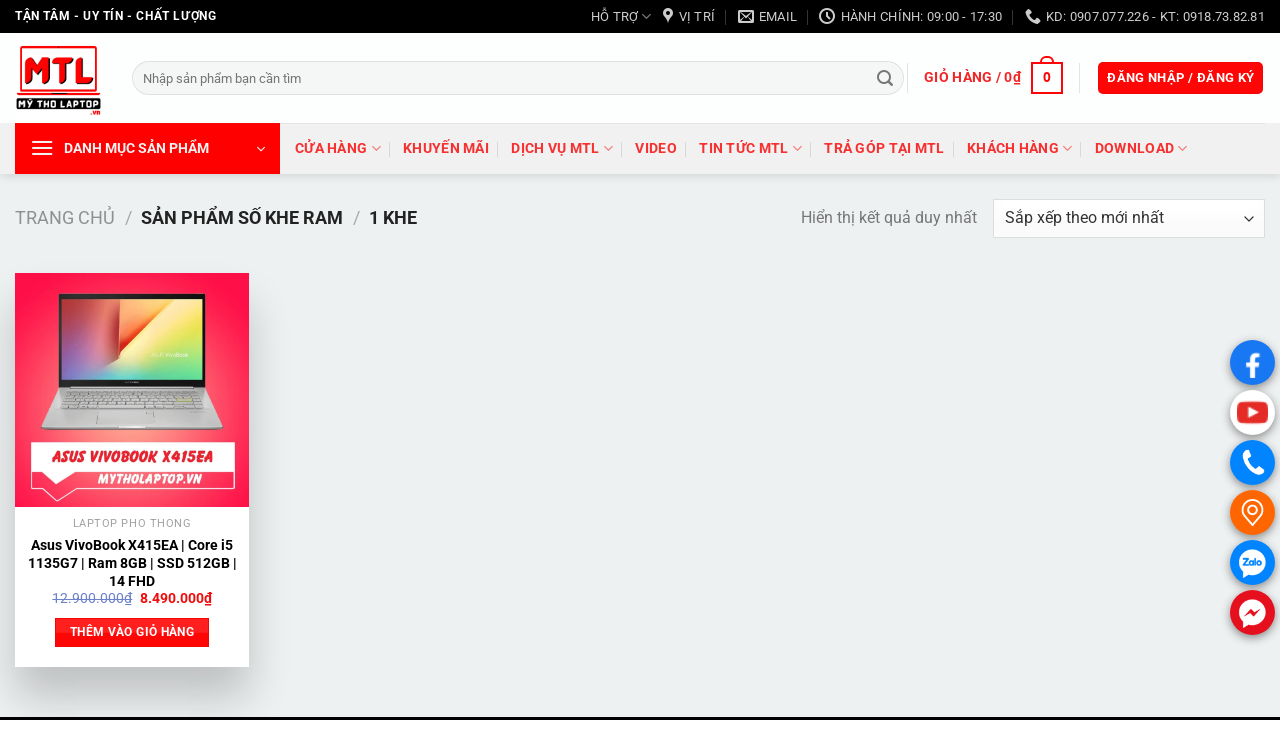

--- FILE ---
content_type: text/html; charset=UTF-8
request_url: https://mytholaptop.vn/so-khe-ram/1-khe/
body_size: 29397
content:
<!DOCTYPE html><html lang="vi" class="loading-site no-js"><head><script data-no-optimize="1">var litespeed_docref=sessionStorage.getItem("litespeed_docref");litespeed_docref&&(Object.defineProperty(document,"referrer",{get:function(){return litespeed_docref}}),sessionStorage.removeItem("litespeed_docref"));</script> <meta charset="UTF-8" /><link rel="profile" href="http://gmpg.org/xfn/11" /><link rel="pingback" href="https://mytholaptop.vn/xmlrpc.php" /><meta name='robots' content='index, follow, max-image-preview:large, max-snippet:-1, max-video-preview:-1' /><meta name="viewport" content="width=device-width, initial-scale=1" /><title>Lưu trữ 1 khe &#187; Mỹ Tho Laptop</title><link rel="canonical" href="https://mytholaptop.vn/so-khe-ram/1-khe/" /><meta property="og:locale" content="vi_VN" /><meta property="og:type" content="article" /><meta property="og:title" content="Lưu trữ 1 khe &#187; Mỹ Tho Laptop" /><meta property="og:url" content="https://mytholaptop.vn/so-khe-ram/1-khe/" /><meta property="og:site_name" content="Mỹ Tho Laptop" /><meta name="twitter:card" content="summary_large_image" /> <script type="application/ld+json" class="yoast-schema-graph">{"@context":"https://schema.org","@graph":[{"@type":"CollectionPage","@id":"https://mytholaptop.vn/so-khe-ram/1-khe/","url":"https://mytholaptop.vn/so-khe-ram/1-khe/","name":"Lưu trữ 1 khe &#187; Mỹ Tho Laptop","isPartOf":{"@id":"https://mytholaptop.vn/#website"},"primaryImageOfPage":{"@id":"https://mytholaptop.vn/so-khe-ram/1-khe/#primaryimage"},"image":{"@id":"https://mytholaptop.vn/so-khe-ram/1-khe/#primaryimage"},"thumbnailUrl":"https://mytholaptop.vn/wp-content/uploads/2022/10/Asus-VivoBook-X415EA1.webp","breadcrumb":{"@id":"https://mytholaptop.vn/so-khe-ram/1-khe/#breadcrumb"},"inLanguage":"vi"},{"@type":"ImageObject","inLanguage":"vi","@id":"https://mytholaptop.vn/so-khe-ram/1-khe/#primaryimage","url":"https://mytholaptop.vn/wp-content/uploads/2022/10/Asus-VivoBook-X415EA1.webp","contentUrl":"https://mytholaptop.vn/wp-content/uploads/2022/10/Asus-VivoBook-X415EA1.webp","width":1080,"height":1080},{"@type":"BreadcrumbList","@id":"https://mytholaptop.vn/so-khe-ram/1-khe/#breadcrumb","itemListElement":[{"@type":"ListItem","position":1,"name":"Trang chủ","item":"https://mytholaptop.vn/"},{"@type":"ListItem","position":2,"name":"1 khe"}]},{"@type":"WebSite","@id":"https://mytholaptop.vn/#website","url":"https://mytholaptop.vn/","name":"Mỹ Tho Laptop","description":"Tận Tâm - Uy Tín - Chất Lượng","publisher":{"@id":"https://mytholaptop.vn/#organization"},"potentialAction":[{"@type":"SearchAction","target":{"@type":"EntryPoint","urlTemplate":"https://mytholaptop.vn/?s={search_term_string}"},"query-input":{"@type":"PropertyValueSpecification","valueRequired":true,"valueName":"search_term_string"}}],"inLanguage":"vi"},{"@type":"Organization","@id":"https://mytholaptop.vn/#organization","name":"Mỹ Tho Laptop","url":"https://mytholaptop.vn/","logo":{"@type":"ImageObject","inLanguage":"vi","@id":"https://mytholaptop.vn/#/schema/logo/image/","url":"https://mytholaptop.vn/wp-content/uploads/2024/08/logo-mytholaptop.png","contentUrl":"https://mytholaptop.vn/wp-content/uploads/2024/08/logo-mytholaptop.png","width":2250,"height":2250,"caption":"Mỹ Tho Laptop"},"image":{"@id":"https://mytholaptop.vn/#/schema/logo/image/"},"sameAs":["https://www.facebook.com/mytholaptops/","https://www.youtube.com/c/mytholaptops"]}]}</script>  <script type='application/javascript'  id='pys-version-script'>console.log('PixelYourSite Free version 11.1.5.2');</script> <link rel='dns-prefetch' href='//assets.pinterest.com' /><link rel='dns-prefetch' href='//use.fontawesome.com' /><link rel='prefetch' href='https://mytholaptop.vn/wp-content/themes/flatsome/assets/js/flatsome.js?ver=51d1c732cb1803d92751' /><link rel='prefetch' href='https://mytholaptop.vn/wp-content/themes/flatsome/assets/js/chunk.slider.js?ver=3.19.2' /><link rel='prefetch' href='https://mytholaptop.vn/wp-content/themes/flatsome/assets/js/chunk.popups.js?ver=3.19.2' /><link rel='prefetch' href='https://mytholaptop.vn/wp-content/themes/flatsome/assets/js/chunk.tooltips.js?ver=3.19.2' /><link rel='prefetch' href='https://mytholaptop.vn/wp-content/themes/flatsome/assets/js/woocommerce.js?ver=60a299668ea84c875077' /><link rel="alternate" type="application/rss+xml" title="Dòng thông tin Mỹ Tho Laptop &raquo;" href="https://mytholaptop.vn/feed/" /><link rel="alternate" type="application/rss+xml" title="Mỹ Tho Laptop &raquo; Dòng bình luận" href="https://mytholaptop.vn/comments/feed/" /><link rel="alternate" type="application/rss+xml" title="Nguồn cấp Mỹ Tho Laptop &raquo; 1 khe Số khe ram" href="https://mytholaptop.vn/so-khe-ram/1-khe/feed/" /><link data-optimized="2" rel="stylesheet" href="https://mytholaptop.vn/wp-content/litespeed/css/c1d41044db1af25c17a06baef45a634f.css?ver=dd606" /> <script type="litespeed/javascript" data-src="https://mytholaptop.vn/wp-includes/js/jquery/jquery.min.js?ver=3.7.1" id="jquery-core-js"></script> <script id="pys-js-extra" type="litespeed/javascript">var pysOptions={"staticEvents":{"facebook":{"init_event":[{"delay":0,"type":"static","ajaxFire":!1,"name":"PageView","pixelIds":["831264623673321"],"eventID":"201eae14-f5b0-45bf-9553-3e450d862f38","params":{"page_title":"1 khe","post_type":"pa_so-khe-ram","post_id":546,"plugin":"PixelYourSite","user_role":"guest","event_url":"mytholaptop.vn/so-khe-ram/1-khe/"},"e_id":"init_event","ids":[],"hasTimeWindow":!1,"timeWindow":0,"woo_order":"","edd_order":""}]}},"dynamicEvents":[],"triggerEvents":[],"triggerEventTypes":[],"facebook":{"pixelIds":["831264623673321"],"advancedMatching":[],"advancedMatchingEnabled":!0,"removeMetadata":!0,"wooVariableAsSimple":!1,"serverApiEnabled":!0,"wooCRSendFromServer":!1,"send_external_id":null,"enabled_medical":!1,"do_not_track_medical_param":["event_url","post_title","page_title","landing_page","content_name","categories","category_name","tags"],"meta_ldu":!1},"debug":"","siteUrl":"https://mytholaptop.vn","ajaxUrl":"https://mytholaptop.vn/wp-admin/admin-ajax.php","ajax_event":"7889dbcf69","enable_remove_download_url_param":"1","cookie_duration":"7","last_visit_duration":"60","enable_success_send_form":"","ajaxForServerEvent":"1","ajaxForServerStaticEvent":"1","useSendBeacon":"1","send_external_id":"1","external_id_expire":"180","track_cookie_for_subdomains":"1","google_consent_mode":"1","gdpr":{"ajax_enabled":!1,"all_disabled_by_api":!1,"facebook_disabled_by_api":!1,"analytics_disabled_by_api":!1,"google_ads_disabled_by_api":!1,"pinterest_disabled_by_api":!1,"bing_disabled_by_api":!1,"reddit_disabled_by_api":!1,"externalID_disabled_by_api":!1,"facebook_prior_consent_enabled":!0,"analytics_prior_consent_enabled":!0,"google_ads_prior_consent_enabled":null,"pinterest_prior_consent_enabled":!0,"bing_prior_consent_enabled":!0,"cookiebot_integration_enabled":!1,"cookiebot_facebook_consent_category":"marketing","cookiebot_analytics_consent_category":"statistics","cookiebot_tiktok_consent_category":"marketing","cookiebot_google_ads_consent_category":"marketing","cookiebot_pinterest_consent_category":"marketing","cookiebot_bing_consent_category":"marketing","consent_magic_integration_enabled":!1,"real_cookie_banner_integration_enabled":!1,"cookie_notice_integration_enabled":!1,"cookie_law_info_integration_enabled":!1,"analytics_storage":{"enabled":!0,"value":"granted","filter":!1},"ad_storage":{"enabled":!0,"value":"granted","filter":!1},"ad_user_data":{"enabled":!0,"value":"granted","filter":!1},"ad_personalization":{"enabled":!0,"value":"granted","filter":!1}},"cookie":{"disabled_all_cookie":!1,"disabled_start_session_cookie":!1,"disabled_advanced_form_data_cookie":!1,"disabled_landing_page_cookie":!1,"disabled_first_visit_cookie":!1,"disabled_trafficsource_cookie":!1,"disabled_utmTerms_cookie":!1,"disabled_utmId_cookie":!1},"tracking_analytics":{"TrafficSource":"direct","TrafficLanding":"undefined","TrafficUtms":[],"TrafficUtmsId":[]},"GATags":{"ga_datalayer_type":"default","ga_datalayer_name":"dataLayerPYS"},"woo":{"enabled":!0,"enabled_save_data_to_orders":!0,"addToCartOnButtonEnabled":!0,"addToCartOnButtonValueEnabled":!0,"addToCartOnButtonValueOption":"price","singleProductId":null,"removeFromCartSelector":"form.woocommerce-cart-form .remove","addToCartCatchMethod":"add_cart_hook","is_order_received_page":!1,"containOrderId":!1},"edd":{"enabled":!1},"cache_bypass":"1768878236"}</script> <link rel="https://api.w.org/" href="https://mytholaptop.vn/wp-json/" /><link rel="EditURI" type="application/rsd+xml" title="RSD" href="https://mytholaptop.vn/xmlrpc.php?rsd" /><meta name="generator" content="WordPress 6.9" /><meta name="generator" content="WooCommerce 10.4.3" /><style></style><meta name="p:domain_verify" content="c5a0e4e3ea53f2b8ee17fb294e197536"/>	<noscript><style>.woocommerce-product-gallery{ opacity: 1 !important; }</style></noscript><link rel="icon" href="https://mytholaptop.vn/wp-content/uploads/2024/07/cropped-logo-mytholaptop-32x32.webp" sizes="32x32" /><link rel="icon" href="https://mytholaptop.vn/wp-content/uploads/2024/07/cropped-logo-mytholaptop-192x192.webp" sizes="192x192" /><link rel="apple-touch-icon" href="https://mytholaptop.vn/wp-content/uploads/2024/07/cropped-logo-mytholaptop-180x180.webp" /><meta name="msapplication-TileImage" content="https://mytholaptop.vn/wp-content/uploads/2024/07/cropped-logo-mytholaptop-270x270.webp" /></head><body class="archive tax-pa_so-khe-ram term-1-khe term-546 wp-custom-logo wp-theme-flatsome theme-flatsome woocommerce woocommerce-page woocommerce-no-js full-width header-shadow box-shadow lightbox nav-dropdown-has-arrow nav-dropdown-has-shadow nav-dropdown-has-border mobile-submenu-toggle"><a class="skip-link screen-reader-text" href="#main">Chuyển đến nội dung</a><div id="wrapper"><header id="header" class="header has-sticky sticky-jump"><div class="header-wrapper"><div id="top-bar" class="header-top hide-for-sticky nav-dark"><div class="flex-row container"><div class="flex-col hide-for-medium flex-left"><ul class="nav nav-left medium-nav-center nav-small  nav-outline nav-uppercase"><li class="html custom html_topbar_left"><strong class="uppercase">Tận tâm - Uy tín - Chất lượng</strong></li></ul></div><div class="flex-col hide-for-medium flex-center"><ul class="nav nav-center nav-small  nav-outline nav-uppercase"></ul></div><div class="flex-col hide-for-medium flex-right"><ul class="nav top-bar-nav nav-right nav-small  nav-outline nav-uppercase"><li id="menu-item-16917" class="menu-item menu-item-type-custom menu-item-object-custom menu-item-has-children menu-item-16917 menu-item-design-default has-dropdown"><a href="#" class="nav-top-link" aria-expanded="false" aria-haspopup="menu">HỖ TRỢ<i class="icon-angle-down" ></i></a><ul class="sub-menu nav-dropdown nav-dropdown-bold"><li id="menu-item-16927" class="menu-item menu-item-type-post_type menu-item-object-page menu-item-16927"><a href="https://mytholaptop.vn/chinh-sach-bao-hanh/">CHÍNH SÁCH BẢO HÀNH</a></li><li id="menu-item-16930" class="menu-item menu-item-type-post_type menu-item-object-page menu-item-16930"><a href="https://mytholaptop.vn/chinh-sach-van-chuyen/">CHÍNH SÁCH VẬN CHUYỂN</a></li><li id="menu-item-16931" class="menu-item menu-item-type-post_type menu-item-object-page menu-item-16931"><a href="https://mytholaptop.vn/phuong-thuc-thanh-toan/">PHƯƠNG THỨC THANH TOÁN</a></li></ul></li><li class="header-contact-wrapper"><ul id="header-contact" class="nav nav-divided nav-uppercase header-contact"><li class="">
<a target="_blank" rel="noopener" href="https://maps.google.com/?q=10.357081437043506, 106.354721809789" title="10.357081437043506, 106.354721809789" class="tooltip">
<i class="icon-map-pin-fill" style="font-size:16px;" ></i>			     <span>
Vị trí			     </span>
</a></li><li class="">
<a href="mailto:admin@mtl.vn" class="tooltip" title="admin@mtl.vn">
<i class="icon-envelop" style="font-size:16px;" ></i>			       <span>
Email			       </span>
</a></li><li class="">
<a class="tooltip" title="Hành chính: 09:00 - 17:30 | Giờ khác vui lòng gọi trước. ">
<i class="icon-clock" style="font-size:16px;" ></i>			        <span>Hành chính: 09:00 - 17:30</span>
</a></li><li class="">
<a href="tel:KD: 0907.077.226 - KT: 0918.73.82.81" class="tooltip" title="KD: 0907.077.226 - KT: 0918.73.82.81">
<i class="icon-phone" style="font-size:16px;" ></i>			      <span>KD: 0907.077.226 - KT: 0918.73.82.81</span>
</a></li></ul></li></ul></div><div class="flex-col show-for-medium flex-grow"><ul class="nav nav-center nav-small mobile-nav  nav-outline nav-uppercase"><li class="html custom html_topbar_left"><strong class="uppercase">Tận tâm - Uy tín - Chất lượng</strong></li></ul></div></div></div><div id="masthead" class="header-main "><div class="header-inner flex-row container logo-left medium-logo-center" role="navigation"><div id="logo" class="flex-col logo"><a href="https://mytholaptop.vn/" title="Mỹ Tho Laptop - Tận Tâm &#8211; Uy Tín &#8211; Chất Lượng" rel="home">
<img data-lazyloaded="1" src="[data-uri]" width="1000" height="1000" data-src="https://mytholaptop.vn/wp-content/uploads/2024/07/logo-mytholaptop.webp" class="header_logo header-logo" alt="Mỹ Tho Laptop"/><img data-lazyloaded="1" src="[data-uri]" width="87" height="90" data-src="https://mytholaptop.com/wp-content/uploads/2020/09/logo.jpg" class="header-logo-dark" alt="Mỹ Tho Laptop"/></a></div><div class="flex-col show-for-medium flex-left"><ul class="mobile-nav nav nav-left "><li class="nav-icon has-icon"><div class="header-button">		<a href="#" data-open="#main-menu" data-pos="left" data-bg="main-menu-overlay" data-color="" class="icon primary button circle is-small" aria-label="Menu" aria-controls="main-menu" aria-expanded="false"><i class="icon-menu" ></i>
<span class="menu-title uppercase hide-for-small">Menu</span>		</a></div></li></ul></div><div class="flex-col hide-for-medium flex-left
flex-grow"><ul class="header-nav header-nav-main nav nav-left  nav-line-bottom nav-size-medium nav-spacing-medium nav-uppercase" ><li class="header-search-form search-form html relative has-icon"><div class="header-search-form-wrapper"><div class="searchform-wrapper ux-search-box relative form-flat is-normal"><form role="search" method="get" class="searchform" action="https://mytholaptop.vn/"><div class="flex-row relative"><div class="flex-col flex-grow">
<label class="screen-reader-text" for="woocommerce-product-search-field-0">Tìm kiếm:</label>
<input type="search" id="woocommerce-product-search-field-0" class="search-field mb-0" placeholder="Nhập sản phẩm bạn cần tìm" value="" name="s" />
<input type="hidden" name="post_type" value="product" /></div><div class="flex-col">
<button type="submit" value="Tìm kiếm" class="ux-search-submit submit-button secondary button  icon mb-0" aria-label="Nộp">
<i class="icon-search" ></i>			</button></div></div><div class="live-search-results text-left z-top"></div></form></div></div></li></ul></div><div class="flex-col hide-for-medium flex-right"><ul class="header-nav header-nav-main nav nav-right  nav-line-bottom nav-size-medium nav-spacing-medium nav-uppercase"><li class="header-divider"></li><li class="cart-item has-icon has-dropdown"><a href="https://mytholaptop.vn/cart/" class="header-cart-link is-small" title="Giỏ hàng" ><span class="header-cart-title">
Giỏ hàng   /      <span class="cart-price"><span class="woocommerce-Price-amount amount"><bdi>0<span class="woocommerce-Price-currencySymbol">&#8363;</span></bdi></span></span>
</span><span class="cart-icon image-icon">
<strong>0</strong>
</span>
</a><ul class="nav-dropdown nav-dropdown-bold"><li class="html widget_shopping_cart"><div class="widget_shopping_cart_content"><div class="ux-mini-cart-empty flex flex-row-col text-center pt pb"><div class="ux-mini-cart-empty-icon">
<svg xmlns="http://www.w3.org/2000/svg" viewBox="0 0 17 19" style="opacity:.1;height:80px;">
<path d="M8.5 0C6.7 0 5.3 1.2 5.3 2.7v2H2.1c-.3 0-.6.3-.7.7L0 18.2c0 .4.2.8.6.8h15.7c.4 0 .7-.3.7-.7v-.1L15.6 5.4c0-.3-.3-.6-.7-.6h-3.2v-2c0-1.6-1.4-2.8-3.2-2.8zM6.7 2.7c0-.8.8-1.4 1.8-1.4s1.8.6 1.8 1.4v2H6.7v-2zm7.5 3.4 1.3 11.5h-14L2.8 6.1h2.5v1.4c0 .4.3.7.7.7.4 0 .7-.3.7-.7V6.1h3.5v1.4c0 .4.3.7.7.7s.7-.3.7-.7V6.1h2.6z" fill-rule="evenodd" clip-rule="evenodd" fill="currentColor"></path>
</svg></div><p class="woocommerce-mini-cart__empty-message empty">Chưa có sản phẩm trong giỏ hàng.</p><p class="return-to-shop">
<a class="button primary wc-backward" href="https://mytholaptop.vn/cua-hang/">
Quay trở lại cửa hàng				</a></p></div></div></li></ul></li><li class="header-divider"></li><li class="account-item has-icon" ><div class="header-button">
<a href="https://mytholaptop.vn/my-account/" class="nav-top-link nav-top-not-logged-in icon primary button round is-small icon primary button round is-small" title="Đăng nhập" data-open="#login-form-popup" >
<span>
Đăng nhập / Đăng ký			</span>
</a></div></li></ul></div><div class="flex-col show-for-medium flex-right"><ul class="mobile-nav nav nav-right "><li class="header-search header-search-lightbox has-icon"><div class="header-button">		<a href="#search-lightbox" aria-label="Tìm kiếm" data-open="#search-lightbox" data-focus="input.search-field"
class="icon primary button round is-small">
<i class="icon-search" style="font-size:16px;" ></i></a></div><div id="search-lightbox" class="mfp-hide dark text-center"><div class="searchform-wrapper ux-search-box relative form-flat is-large"><form role="search" method="get" class="searchform" action="https://mytholaptop.vn/"><div class="flex-row relative"><div class="flex-col flex-grow">
<label class="screen-reader-text" for="woocommerce-product-search-field-1">Tìm kiếm:</label>
<input type="search" id="woocommerce-product-search-field-1" class="search-field mb-0" placeholder="Nhập sản phẩm bạn cần tìm" value="" name="s" />
<input type="hidden" name="post_type" value="product" /></div><div class="flex-col">
<button type="submit" value="Tìm kiếm" class="ux-search-submit submit-button secondary button  icon mb-0" aria-label="Nộp">
<i class="icon-search" ></i>			</button></div></div><div class="live-search-results text-left z-top"></div></form></div></div></li><li class="cart-item has-icon"><a href="https://mytholaptop.vn/cart/" class="header-cart-link is-small off-canvas-toggle nav-top-link" title="Giỏ hàng" data-open="#cart-popup" data-class="off-canvas-cart" data-pos="right" ><span class="cart-icon image-icon">
<strong>0</strong>
</span>
</a><div id="cart-popup" class="mfp-hide"><div class="cart-popup-inner inner-padding cart-popup-inner--sticky"><div class="cart-popup-title text-center">
<span class="heading-font uppercase">Giỏ hàng</span><div class="is-divider"></div></div><div class="widget_shopping_cart"><div class="widget_shopping_cart_content"><div class="ux-mini-cart-empty flex flex-row-col text-center pt pb"><div class="ux-mini-cart-empty-icon">
<svg xmlns="http://www.w3.org/2000/svg" viewBox="0 0 17 19" style="opacity:.1;height:80px;">
<path d="M8.5 0C6.7 0 5.3 1.2 5.3 2.7v2H2.1c-.3 0-.6.3-.7.7L0 18.2c0 .4.2.8.6.8h15.7c.4 0 .7-.3.7-.7v-.1L15.6 5.4c0-.3-.3-.6-.7-.6h-3.2v-2c0-1.6-1.4-2.8-3.2-2.8zM6.7 2.7c0-.8.8-1.4 1.8-1.4s1.8.6 1.8 1.4v2H6.7v-2zm7.5 3.4 1.3 11.5h-14L2.8 6.1h2.5v1.4c0 .4.3.7.7.7.4 0 .7-.3.7-.7V6.1h3.5v1.4c0 .4.3.7.7.7s.7-.3.7-.7V6.1h2.6z" fill-rule="evenodd" clip-rule="evenodd" fill="currentColor"></path>
</svg></div><p class="woocommerce-mini-cart__empty-message empty">Chưa có sản phẩm trong giỏ hàng.</p><p class="return-to-shop">
<a class="button primary wc-backward" href="https://mytholaptop.vn/cua-hang/">
Quay trở lại cửa hàng				</a></p></div></div></div></div></div></li></ul></div></div><div class="container"><div class="top-divider full-width"></div></div></div><div id="wide-nav" class="header-bottom wide-nav flex-has-center hide-for-medium"><div class="flex-row container"><div class="flex-col hide-for-medium flex-left"><ul class="nav header-nav header-bottom-nav nav-left  nav-divided nav-size-medium nav-uppercase"><li class="header-vertical-menu" role="navigation"><div class="header-vertical-menu__opener dark">
<span class="header-vertical-menu__icon">
<i class="icon-menu" ></i>			</span>
<span class="header-vertical-menu__title">
DANH MỤC SẢN PHẨM		</span>
<i class="icon-angle-down" ></i></div><div class="header-vertical-menu__fly-out has-shadow"><div class="menu-danh-muc-san-pham-container"><ul id="menu-danh-muc-san-pham" class="ux-nav-vertical-menu nav-vertical-fly-out"><li id="menu-item-273" class="menu-item menu-item-type-taxonomy menu-item-object-product_cat menu-item-has-children menu-item-273 menu-item-design-default has-dropdown has-icon-left"><a href="https://mytholaptop.vn/product-category/may-tinh-xach-tay/" class="nav-top-link" aria-expanded="false" aria-haspopup="menu"><img data-lazyloaded="1" src="[data-uri]" class="ux-menu-icon" width="20" height="20" data-src="https://mytholaptop.vn/wp-content/uploads/2022/03/computer.svg" alt="" />Máy tính xách tay<i class="icon-angle-down" ></i></a><ul class="sub-menu nav-dropdown nav-dropdown-bold"><li id="menu-item-274" class="menu-item menu-item-type-taxonomy menu-item-object-product_cat menu-item-274 has-icon-left"><a href="https://mytholaptop.vn/product-category/may-tinh-xach-tay/laptop-gaming/"><img data-lazyloaded="1" src="[data-uri]" class="ux-menu-icon" width="20" height="20" data-src="https://mytholaptop.vn/wp-content/uploads/2022/03/computer.svg" alt="" />Laptop Gaming</a></li><li id="menu-item-275" class="menu-item menu-item-type-taxonomy menu-item-object-product_cat menu-item-275 has-icon-left"><a href="https://mytholaptop.vn/product-category/may-tinh-xach-tay/laptop-pho-thong/"><img data-lazyloaded="1" src="[data-uri]" class="ux-menu-icon" width="20" height="20" data-src="https://mytholaptop.vn/wp-content/uploads/2022/03/computer.svg" alt="" />Laptop phổ thông</a></li></ul></li><li id="menu-item-1979" class="menu-item menu-item-type-taxonomy menu-item-object-product_cat menu-item-has-children menu-item-1979 menu-item-design-default has-dropdown has-icon-left"><a href="https://mytholaptop.vn/product-category/linh-kien-laptop/" class="nav-top-link" aria-expanded="false" aria-haspopup="menu"><img data-lazyloaded="1" src="[data-uri]" class="ux-menu-icon" width="20" height="20" data-src="https://mytholaptop.vn/wp-content/uploads/2022/03/ram.svg" alt="" />Linh phụ kiện Laptop<i class="icon-angle-down" ></i></a><ul class="sub-menu nav-dropdown nav-dropdown-bold"><li id="menu-item-13447" class="menu-item menu-item-type-taxonomy menu-item-object-product_cat menu-item-13447 has-icon-left"><a href="https://mytholaptop.vn/product-category/linh-kien-laptop/ram-laptop/"><img data-lazyloaded="1" src="[data-uri]" class="ux-menu-icon" width="20" height="20" data-src="https://mytholaptop.vn/wp-content/uploads/2022/03/ram.svg" alt="" />Ram Laptop</a></li><li id="menu-item-13456" class="menu-item menu-item-type-taxonomy menu-item-object-product_cat menu-item-13456 has-icon-left"><a href="https://mytholaptop.vn/product-category/linh-kien-laptop/ban-phim-laptop/"><img data-lazyloaded="1" src="[data-uri]" class="ux-menu-icon" width="20" height="20" data-src="https://mytholaptop.vn/wp-content/uploads/2022/03/keyboard.svg" alt="" />Bàn phím Laptop</a></li><li id="menu-item-13429" class="menu-item menu-item-type-taxonomy menu-item-object-product_cat menu-item-13429 has-icon-left"><a href="https://mytholaptop.vn/product-category/linh-kien-laptop/man-hinh-laptop/"><img data-lazyloaded="1" src="[data-uri]" class="ux-menu-icon" width="32" height="32" data-src="https://mytholaptop.vn/wp-content/uploads/2022/03/monitor.svg" alt="" />LCD &#8211; Màn hình Laptop</a></li><li id="menu-item-18122" class="menu-item menu-item-type-taxonomy menu-item-object-product_cat menu-item-18122 has-icon-left"><a href="https://mytholaptop.vn/product-category/linh-kien-laptop/loa-laptop/"><img data-lazyloaded="1" src="[data-uri]" class="ux-menu-icon" width="20" height="20" data-src="https://mytholaptop.vn/wp-content/uploads/2024/11/mk_speakers_icon.jpg" alt="" />Loa Laptop</a></li><li id="menu-item-13446" class="menu-item menu-item-type-taxonomy menu-item-object-product_cat menu-item-13446 has-icon-left"><a href="https://mytholaptop.vn/product-category/linh-kien-laptop/battery-pin-laptop/"><img data-lazyloaded="1" src="[data-uri]" class="ux-menu-icon" width="20" height="20" data-src="https://mytholaptop.vn/wp-content/uploads/2023/10/216106_battery_full_icon.svg" alt="" />Battery &#8211; Pin Laptop</a></li><li id="menu-item-13445" class="menu-item menu-item-type-taxonomy menu-item-object-product_cat menu-item-13445 has-icon-left"><a href="https://mytholaptop.vn/product-category/linh-kien-laptop/adapter-sac-laptop/"><img data-lazyloaded="1" src="[data-uri]" class="ux-menu-icon" width="20" height="20" data-src="https://mytholaptop.vn/wp-content/uploads/2023/10/adapter.png" alt="" />Adapter &#8211; Sạc Laptop</a></li><li id="menu-item-13448" class="menu-item menu-item-type-taxonomy menu-item-object-product_cat menu-item-13448 has-icon-left"><a href="https://mytholaptop.vn/product-category/linh-kien-may-tinh/ssd-hdd-o-cung/"><img data-lazyloaded="1" src="[data-uri]" class="ux-menu-icon" width="20" height="20" data-src="https://mytholaptop.vn/wp-content/uploads/2022/03/solid-state-drive.svg" alt="" />Ổ cứng Laptop</a></li><li id="menu-item-1980" class="menu-item menu-item-type-taxonomy menu-item-object-product_cat menu-item-1980 has-icon-left"><a href="https://mytholaptop.vn/product-category/linh-kien-laptop/phu-kien-laptop/"><img data-lazyloaded="1" src="[data-uri]" class="ux-menu-icon" width="20" height="20" data-src="https://mytholaptop.vn/wp-content/uploads/2022/03/electronics.svg" alt="" />Phụ kiện Laptop</a></li></ul></li><li id="menu-item-382" class="menu-item menu-item-type-taxonomy menu-item-object-product_cat menu-item-382 menu-item-design-default has-icon-left"><a href="https://mytholaptop.vn/product-category/macbook-imac-ipad/" class="nav-top-link"><img data-lazyloaded="1" src="[data-uri]" class="ux-menu-icon" width="20" height="20" data-src="https://mytholaptop.vn/wp-content/uploads/2022/03/apple.svg" alt="" />Macbook &#8211; iMac &#8211; iPad</a></li><li id="menu-item-277" class="menu-item menu-item-type-taxonomy menu-item-object-product_cat menu-item-has-children menu-item-277 menu-item-design-default has-dropdown has-icon-left"><a href="https://mytholaptop.vn/product-category/may-tinh-de-ban/" class="nav-top-link" aria-expanded="false" aria-haspopup="menu"><img data-lazyloaded="1" src="[data-uri]" class="ux-menu-icon" width="20" height="20" data-src="https://mytholaptop.vn/wp-content/uploads/2022/03/tower-pc1-1.svg" alt="" />Máy tính để bàn<i class="icon-angle-down" ></i></a><ul class="sub-menu nav-dropdown nav-dropdown-bold"><li id="menu-item-278" class="menu-item menu-item-type-taxonomy menu-item-object-product_cat menu-item-278 has-icon-left"><a href="https://mytholaptop.vn/product-category/may-tinh-de-ban/may-tinh-gaming/"><img data-lazyloaded="1" src="[data-uri]" class="ux-menu-icon" width="20" height="20" data-src="https://mytholaptop.vn/wp-content/uploads/2022/03/computer.svg" alt="" />Máy tính Gaming</a></li><li id="menu-item-279" class="menu-item menu-item-type-taxonomy menu-item-object-product_cat menu-item-279 has-icon-left"><a href="https://mytholaptop.vn/product-category/may-tinh-de-ban/may-tinh-van-phong/"><img data-lazyloaded="1" src="[data-uri]" class="ux-menu-icon" width="20" height="20" data-src="https://mytholaptop.vn/wp-content/uploads/2022/03/laptop.svg" alt="" />Máy tính văn phòng</a></li><li id="menu-item-17822" class="menu-item menu-item-type-taxonomy menu-item-object-product_cat menu-item-17822 has-icon-left"><a href="https://mytholaptop.vn/product-category/may-tinh-de-ban/full-bo-pc-gaming/"><img data-lazyloaded="1" src="[data-uri]" class="ux-menu-icon" width="20" height="20" data-src="https://mytholaptop.vn/wp-content/uploads/2022/03/laptop.svg" alt="" />Full bộ PC Gaming</a></li><li id="menu-item-17823" class="menu-item menu-item-type-taxonomy menu-item-object-product_cat menu-item-17823 has-icon-left"><a href="https://mytholaptop.vn/product-category/may-tinh-de-ban/full-bo-pc-van-phong/"><img data-lazyloaded="1" src="[data-uri]" class="ux-menu-icon" width="20" height="20" data-src="https://mytholaptop.vn/wp-content/uploads/2022/03/laptop.svg" alt="" />Full bộ PC văn phòng</a></li></ul></li><li id="menu-item-393" class="menu-item menu-item-type-taxonomy menu-item-object-product_cat menu-item-has-children menu-item-393 menu-item-design-default has-dropdown has-icon-left"><a href="https://mytholaptop.vn/product-category/linh-kien-may-tinh/" class="nav-top-link" aria-expanded="false" aria-haspopup="menu"><img data-lazyloaded="1" src="[data-uri]" class="ux-menu-icon" width="20" height="20" data-src="https://mytholaptop.vn/wp-content/uploads/2022/03/motherboard.svg" alt="" />Linh kiện máy tính<i class="icon-angle-down" ></i></a><ul class="sub-menu nav-dropdown nav-dropdown-bold"><li id="menu-item-397" class="menu-item menu-item-type-taxonomy menu-item-object-product_cat menu-item-397 has-icon-left"><a href="https://mytholaptop.vn/product-category/linh-kien-may-tinh/mainboard-bo-mach-chu/"><img data-lazyloaded="1" src="[data-uri]" class="ux-menu-icon" width="20" height="20" data-src="https://mytholaptop.vn/wp-content/uploads/2022/03/motherboard.svg" alt="" />Mainboard &#8211; Mạch chủ</a></li><li id="menu-item-395" class="menu-item menu-item-type-taxonomy menu-item-object-product_cat menu-item-395 has-icon-left"><a href="https://mytholaptop.vn/product-category/linh-kien-may-tinh/cpu-bo-xu-ly/"><img data-lazyloaded="1" src="[data-uri]" class="ux-menu-icon" width="20" height="20" data-src="https://mytholaptop.vn/wp-content/uploads/2022/03/cpu.svg" alt="" />CPU &#8211; Bộ xữ lý</a></li><li id="menu-item-399" class="menu-item menu-item-type-taxonomy menu-item-object-product_cat menu-item-399 has-icon-left"><a href="https://mytholaptop.vn/product-category/linh-kien-may-tinh/ram-bo-nho-trong/"><img data-lazyloaded="1" src="[data-uri]" class="ux-menu-icon" width="20" height="20" data-src="https://mytholaptop.vn/wp-content/uploads/2022/03/ram.svg" alt="" />Ram &#8211; Bộ nhớ trong</a></li><li id="menu-item-400" class="menu-item menu-item-type-taxonomy menu-item-object-product_cat menu-item-400 has-icon-left"><a href="https://mytholaptop.vn/product-category/linh-kien-may-tinh/ssd-hdd-o-cung/"><img data-lazyloaded="1" src="[data-uri]" class="ux-menu-icon" width="20" height="20" data-src="https://mytholaptop.vn/wp-content/uploads/2022/03/solid-state-drive.svg" alt="" />SSD, HDD &#8211; ổ cứng</a></li><li id="menu-item-396" class="menu-item menu-item-type-taxonomy menu-item-object-product_cat menu-item-396 has-icon-left"><a href="https://mytholaptop.vn/product-category/linh-kien-may-tinh/gpu-card-do-hoa/"><img data-lazyloaded="1" src="[data-uri]" class="ux-menu-icon" width="20" height="20" data-src="https://mytholaptop.vn/wp-content/uploads/2022/03/gpu.svg" alt="" />GPU &#8211; Card đồ hoạ</a></li><li id="menu-item-401" class="menu-item menu-item-type-taxonomy menu-item-object-product_cat menu-item-401 has-icon-left"><a href="https://mytholaptop.vn/product-category/linh-kien-may-tinh/tan-nhiet/"><img data-lazyloaded="1" src="[data-uri]" class="ux-menu-icon" width="20" height="20" data-src="https://mytholaptop.vn/wp-content/uploads/2022/03/fan.svg" alt="" />Hệ thống tản nhiệt</a></li><li id="menu-item-398" class="menu-item menu-item-type-taxonomy menu-item-object-product_cat menu-item-398 has-icon-left"><a href="https://mytholaptop.vn/product-category/linh-kien-may-tinh/psu-nguon/"><img data-lazyloaded="1" src="[data-uri]" class="ux-menu-icon" width="20" height="20" data-src="https://mytholaptop.vn/wp-content/uploads/2022/03/power-supply.svg" alt="" />PSU &#8211; Nguồn</a></li><li id="menu-item-394" class="menu-item menu-item-type-taxonomy menu-item-object-product_cat menu-item-394 has-icon-left"><a href="https://mytholaptop.vn/product-category/linh-kien-may-tinh/case-thung-may/"><img data-lazyloaded="1" src="[data-uri]" class="ux-menu-icon" width="20" height="20" data-src="https://mytholaptop.vn/wp-content/uploads/2022/03/pc.svg" alt="" />Case &#8211; Thùng máy</a></li><li id="menu-item-3741" class="menu-item menu-item-type-taxonomy menu-item-object-product_cat menu-item-3741 has-icon-left"><a href="https://mytholaptop.vn/product-category/linh-kien-may-tinh/san-pham-modding/"><img data-lazyloaded="1" src="[data-uri]" class="ux-menu-icon" width="20" height="20" data-src="https://mytholaptop.vn/wp-content/uploads/2022/03/server-control.svg" alt="" />Sản phẩm Modding</a></li></ul></li><li id="menu-item-276" class="menu-item menu-item-type-taxonomy menu-item-object-product_cat menu-item-276 menu-item-design-default has-icon-left"><a href="https://mytholaptop.vn/product-category/man-hinh-may-tinh/" class="nav-top-link"><img data-lazyloaded="1" src="[data-uri]" class="ux-menu-icon" width="20" height="20" data-src="https://mytholaptop.vn/wp-content/uploads/2022/03/monitor.svg" alt="" />Màn hình máy tính</a></li><li id="menu-item-271" class="menu-item menu-item-type-taxonomy menu-item-object-product_cat menu-item-271 menu-item-design-custom-size has-icon-left"><a href="https://mytholaptop.vn/product-category/ban-phim-may-tinh/" class="nav-top-link"><img data-lazyloaded="1" src="[data-uri]" class="ux-menu-icon" width="20" height="20" data-src="https://mytholaptop.vn/wp-content/uploads/2022/03/keyboard.svg" alt="" />Bàn phím máy tính</a></li><li id="menu-item-272" class="menu-item menu-item-type-taxonomy menu-item-object-product_cat menu-item-272 menu-item-design-default has-icon-left"><a href="https://mytholaptop.vn/product-category/chuot-lot-chuot/" class="nav-top-link"><img data-lazyloaded="1" src="[data-uri]" class="ux-menu-icon" width="20" height="20" data-src="https://mytholaptop.vn/wp-content/uploads/2022/03/mouse-pad.svg" alt="" />Chuột &#8211; Lót chuột</a></li><li id="menu-item-1473" class="menu-item menu-item-type-taxonomy menu-item-object-product_cat menu-item-has-children menu-item-1473 menu-item-design-default has-dropdown has-icon-left"><a href="https://mytholaptop.vn/product-category/thiet-bi-am-thanh/" class="nav-top-link" aria-expanded="false" aria-haspopup="menu"><img data-lazyloaded="1" src="[data-uri]" class="ux-menu-icon" width="20" height="20" data-src="https://mytholaptop.vn/wp-content/uploads/2022/03/speaker.svg" alt="" />Thiết bị âm thanh<i class="icon-angle-down" ></i></a><ul class="sub-menu nav-dropdown nav-dropdown-bold"><li id="menu-item-376" class="menu-item menu-item-type-taxonomy menu-item-object-product_cat menu-item-376 has-icon-left"><a href="https://mytholaptop.vn/product-category/thiet-bi-am-thanh/tai-nghe/"><img data-lazyloaded="1" src="[data-uri]" class="ux-menu-icon" width="20" height="20" data-src="https://mytholaptop.vn/wp-content/uploads/2022/03/headphone.svg" alt="" />Tai nghe</a></li><li id="menu-item-375" class="menu-item menu-item-type-taxonomy menu-item-object-product_cat menu-item-375 has-icon-left"><a href="https://mytholaptop.vn/product-category/thiet-bi-am-thanh/loa-nghe-nhac/"><img data-lazyloaded="1" src="[data-uri]" class="ux-menu-icon" width="20" height="20" data-src="https://mytholaptop.vn/wp-content/uploads/2022/03/speaker.svg" alt="" />Loa nghe nhạc</a></li></ul></li><li id="menu-item-1056" class="menu-item menu-item-type-taxonomy menu-item-object-product_cat menu-item-1056 menu-item-design-default has-icon-left"><a href="https://mytholaptop.vn/product-category/ban-ghe-gaming/" class="nav-top-link"><img data-lazyloaded="1" src="[data-uri]" class="ux-menu-icon" width="20" height="20" data-src="https://mytholaptop.vn/wp-content/uploads/2022/03/office-chair.svg" alt="" />Bàn ghế Gaming</a></li><li id="menu-item-377" class="menu-item menu-item-type-taxonomy menu-item-object-product_cat menu-item-has-children menu-item-377 menu-item-design-default has-dropdown has-icon-left"><a href="https://mytholaptop.vn/product-category/thiet-bi-choi-game/" class="nav-top-link" aria-expanded="false" aria-haspopup="menu"><img data-lazyloaded="1" src="[data-uri]" class="ux-menu-icon" width="20" height="20" data-src="https://mytholaptop.vn/wp-content/uploads/2022/03/joystick.svg" alt="" />Thiết bị chơi Game<i class="icon-angle-down" ></i></a><ul class="sub-menu nav-dropdown nav-dropdown-bold"><li id="menu-item-1470" class="menu-item menu-item-type-taxonomy menu-item-object-product_cat menu-item-1470 has-icon-left"><a href="https://mytholaptop.vn/product-category/thiet-bi-choi-game/tay-cam/"><img data-lazyloaded="1" src="[data-uri]" class="ux-menu-icon" width="20" height="20" data-src="https://mytholaptop.vn/wp-content/uploads/2022/03/joystick.svg" alt="" />Tay cầm</a></li><li id="menu-item-1468" class="menu-item menu-item-type-taxonomy menu-item-object-product_cat menu-item-1468 has-icon-left"><a href="https://mytholaptop.vn/product-category/thiet-bi-choi-game/may-console/"><img data-lazyloaded="1" src="[data-uri]" class="ux-menu-icon" width="20" height="20" data-src="https://mytholaptop.vn/wp-content/uploads/2022/03/psp.svg" alt="" />Máy Console</a></li><li id="menu-item-1471" class="menu-item menu-item-type-taxonomy menu-item-object-product_cat menu-item-1471 has-icon-left"><a href="https://mytholaptop.vn/product-category/thiet-bi-choi-game/thiet-bi-dieu-khien/"><img data-lazyloaded="1" src="[data-uri]" class="ux-menu-icon" width="20" height="20" data-src="https://mytholaptop.vn/wp-content/uploads/2022/03/wheel.svg" alt="" />Thiết bị điều khiển</a></li><li id="menu-item-1472" class="menu-item menu-item-type-taxonomy menu-item-object-product_cat menu-item-1472 has-icon-left"><a href="https://mytholaptop.vn/product-category/thiet-bi-choi-game/thiet-bi-stream/"><img data-lazyloaded="1" src="[data-uri]" class="ux-menu-icon" width="20" height="20" data-src="https://mytholaptop.vn/wp-content/uploads/2022/03/live-news.svg" alt="" />Thiết bị Stream</a></li><li id="menu-item-1469" class="menu-item menu-item-type-taxonomy menu-item-object-product_cat menu-item-1469 has-icon-left"><a href="https://mytholaptop.vn/product-category/thiet-bi-choi-game/streaming-desk/"><img data-lazyloaded="1" src="[data-uri]" class="ux-menu-icon" width="20" height="20" data-src="https://mytholaptop.vn/wp-content/uploads/2022/03/live-news.svg" alt="" />Streaming Desk</a></li></ul></li><li id="menu-item-378" class="menu-item menu-item-type-taxonomy menu-item-object-product_cat menu-item-has-children menu-item-378 menu-item-design-default has-dropdown has-icon-left"><a href="https://mytholaptop.vn/product-category/thiet-bi-mang/" class="nav-top-link" aria-expanded="false" aria-haspopup="menu"><img data-lazyloaded="1" src="[data-uri]" class="ux-menu-icon" width="20" height="20" data-src="https://mytholaptop.vn/wp-content/uploads/2022/03/router.svg" alt="" />Thiết bị mạng<i class="icon-angle-down" ></i></a><ul class="sub-menu nav-dropdown nav-dropdown-bold"><li id="menu-item-1476" class="menu-item menu-item-type-taxonomy menu-item-object-product_cat menu-item-1476 has-icon-left"><a href="https://mytholaptop.vn/product-category/thiet-bi-mang/router-bo-phat-wifi/"><img data-lazyloaded="1" src="[data-uri]" class="ux-menu-icon" width="20" height="20" data-src="https://mytholaptop.vn/wp-content/uploads/2022/03/router.svg" alt="" />Router &#8211; Bộ phát Wifi</a></li><li id="menu-item-1477" class="menu-item menu-item-type-taxonomy menu-item-object-product_cat menu-item-1477 has-icon-left"><a href="https://mytholaptop.vn/product-category/thiet-bi-mang/usb-wifi/"><img data-lazyloaded="1" src="[data-uri]" class="ux-menu-icon" width="20" height="20" data-src="https://mytholaptop.vn/wp-content/uploads/2022/03/adaptor.svg" alt="" />USB Wifi</a></li><li id="menu-item-1474" class="menu-item menu-item-type-taxonomy menu-item-object-product_cat menu-item-1474 has-icon-left"><a href="https://mytholaptop.vn/product-category/thiet-bi-mang/hub-switch/"><img data-lazyloaded="1" src="[data-uri]" class="ux-menu-icon" width="20" height="20" data-src="https://mytholaptop.vn/wp-content/uploads/2022/03/server-control.svg" alt="" />Hub &#8211; Switch</a></li><li id="menu-item-1475" class="menu-item menu-item-type-taxonomy menu-item-object-product_cat menu-item-1475 has-icon-left"><a href="https://mytholaptop.vn/product-category/thiet-bi-mang/repeater-wifi/"><img data-lazyloaded="1" src="[data-uri]" class="ux-menu-icon" width="20" height="20" data-src="https://mytholaptop.vn/wp-content/uploads/2022/03/access-point.svg" alt="" />Repeater Wifi</a></li><li id="menu-item-1478" class="menu-item menu-item-type-taxonomy menu-item-object-product_cat menu-item-1478 has-icon-left"><a href="https://mytholaptop.vn/product-category/thiet-bi-mang/wifi-mesh/"><img data-lazyloaded="1" src="[data-uri]" class="ux-menu-icon" width="20" height="20" data-src="https://mytholaptop.vn/wp-content/uploads/2022/03/wifi-signal.svg" alt="" />Wifi Mesh</a></li></ul></li><li id="menu-item-1802" class="menu-item menu-item-type-taxonomy menu-item-object-product_cat menu-item-has-children menu-item-1802 menu-item-design-default has-dropdown has-icon-left"><a href="https://mytholaptop.vn/product-category/phu-kien-chinh-hang/" class="nav-top-link" aria-expanded="false" aria-haspopup="menu"><img data-lazyloaded="1" src="[data-uri]" class="ux-menu-icon" width="20" height="20" data-src="https://mytholaptop.vn/wp-content/uploads/2022/03/gaming-laptop.svg" alt="" />Phụ kiện chính hãng<i class="icon-angle-down" ></i></a><ul class="sub-menu nav-dropdown nav-dropdown-bold"><li id="menu-item-1806" class="menu-item menu-item-type-taxonomy menu-item-object-product_cat menu-item-1806 has-icon-left"><a href="https://mytholaptop.vn/product-category/phu-kien-chinh-hang/webcame/"><img data-lazyloaded="1" src="[data-uri]" class="ux-menu-icon" width="20" height="20" data-src="https://mytholaptop.vn/wp-content/uploads/2022/03/webcam.svg" alt="" />Webcame</a></li><li id="menu-item-4515" class="menu-item menu-item-type-taxonomy menu-item-object-product_cat menu-item-4515 has-icon-left"><a href="https://mytholaptop.vn/product-category/phu-kien-chinh-hang/micro/"><img data-lazyloaded="1" src="[data-uri]" class="ux-menu-icon" width="20" height="20" data-src="https://mytholaptop.vn/wp-content/uploads/2022/03/microphone.svg" alt="" />Micro</a></li><li id="menu-item-1803" class="menu-item menu-item-type-taxonomy menu-item-object-product_cat menu-item-1803 has-icon-left"><a href="https://mytholaptop.vn/product-category/phu-kien-chinh-hang/day-cap-cac-loai/"><img data-lazyloaded="1" src="[data-uri]" class="ux-menu-icon" width="20" height="20" data-src="https://mytholaptop.vn/wp-content/uploads/2022/03/electronics.svg" alt="" />Dây cáp các loại</a></li><li id="menu-item-1804" class="menu-item menu-item-type-taxonomy menu-item-object-product_cat menu-item-1804 has-icon-left"><a href="https://mytholaptop.vn/product-category/phu-kien-chinh-hang/phu-kien-cac-loai/"><img data-lazyloaded="1" src="[data-uri]" class="ux-menu-icon" width="20" height="20" data-src="https://mytholaptop.vn/wp-content/uploads/2022/03/soundcard.svg" alt="" />Phụ kiện các loại</a></li><li id="menu-item-1805" class="menu-item menu-item-type-taxonomy menu-item-object-product_cat menu-item-1805 has-icon-left"><a href="https://mytholaptop.vn/product-category/phu-kien-chinh-hang/usb-the-nho/"><img data-lazyloaded="1" src="[data-uri]" class="ux-menu-icon" width="20" height="20" data-src="https://mytholaptop.vn/wp-content/uploads/2022/03/usb.svg" alt="" />USB &#8211; Thẻ nhớ</a></li></ul></li><li id="menu-item-384" class="menu-item menu-item-type-taxonomy menu-item-object-product_cat menu-item-has-children menu-item-384 menu-item-design-default has-dropdown has-icon-left"><a href="https://mytholaptop.vn/product-category/thiet-bi-van-phong/" class="nav-top-link" aria-expanded="false" aria-haspopup="menu"><img data-lazyloaded="1" src="[data-uri]" class="ux-menu-icon" width="20" height="20" data-src="https://mytholaptop.vn/wp-content/uploads/2022/03/print.svg" alt="" />Thiết bị văn phòng<i class="icon-angle-down" ></i></a><ul class="sub-menu nav-dropdown nav-dropdown-bold"><li id="menu-item-12279" class="menu-item menu-item-type-taxonomy menu-item-object-product_cat menu-item-12279 has-icon-left"><a href="https://mytholaptop.vn/product-category/thiet-bi-van-phong/may-in/"><img data-lazyloaded="1" src="[data-uri]" class="ux-menu-icon" width="20" height="20" data-src="https://mytholaptop.vn/wp-content/uploads/2022/03/print.svg" alt="" />Máy in</a></li><li id="menu-item-11723" class="menu-item menu-item-type-taxonomy menu-item-object-product_cat menu-item-11723 has-icon-left"><a href="https://mytholaptop.vn/product-category/thiet-bi-van-phong/giay-in-van-phong/"><img data-lazyloaded="1" src="[data-uri]" class="ux-menu-icon" width="20" height="20" data-src="https://mytholaptop.vn/wp-content/uploads/2023/10/290137_clipboard_document_file_list_report_icon.png" alt="" />Giấy in &#8211; Mực in</a></li><li id="menu-item-1859" class="menu-item menu-item-type-taxonomy menu-item-object-product_cat menu-item-1859 has-icon-left"><a href="https://mytholaptop.vn/product-category/thiet-bi-van-phong/thiet-bi-trinh-chieu/"><img data-lazyloaded="1" src="[data-uri]" class="ux-menu-icon" width="20" height="20" data-src="https://mytholaptop.vn/wp-content/uploads/2022/03/projector.svg" alt="" />Thiết bị trình chiếu</a></li><li id="menu-item-1858" class="menu-item menu-item-type-taxonomy menu-item-object-product_cat menu-item-1858 has-icon-left"><a href="https://mytholaptop.vn/product-category/thiet-bi-van-phong/thiet-bi-thong-minh/"><img data-lazyloaded="1" src="[data-uri]" class="ux-menu-icon" width="20" height="20" data-src="https://mytholaptop.vn/wp-content/uploads/2022/03/air-purifier.svg" alt="" />Thiết bị thông minh</a></li><li id="menu-item-11721" class="menu-item menu-item-type-taxonomy menu-item-object-product_cat menu-item-11721 has-icon-left"><a href="https://mytholaptop.vn/product-category/thiet-bi-van-phong/may-cham-cong/"><img data-lazyloaded="1" src="[data-uri]" class="ux-menu-icon" width="20" height="20" data-src="https://mytholaptop.vn/wp-content/uploads/2023/10/4763246_alarm_clock_timekeeper_timepiece_watch_icon.png" alt="" />Máy chấm công</a></li></ul></li><li id="menu-item-7495" class="menu-item menu-item-type-taxonomy menu-item-object-product_cat menu-item-7495 menu-item-design-default has-icon-left"><a href="https://mytholaptop.vn/product-category/phan-mem/" class="nav-top-link"><img data-lazyloaded="1" src="[data-uri]" class="ux-menu-icon" width="20" height="20" data-src="https://mytholaptop.vn/wp-content/uploads/2022/03/usb.svg" alt="" />Phần mềm</a></li><li id="menu-item-11647" class="menu-item menu-item-type-taxonomy menu-item-object-product_cat menu-item-has-children menu-item-11647 menu-item-design-default has-dropdown has-icon-left"><a href="https://mytholaptop.vn/product-category/thiet-bi-an-ninh/" class="nav-top-link" aria-expanded="false" aria-haspopup="menu"><img data-lazyloaded="1" src="[data-uri]" class="ux-menu-icon" width="20" height="20" data-src="https://mytholaptop.vn/wp-content/uploads/2023/06/809512_camera_multimedia_security_security-camera_surveillance_icon.svg" alt="" />An ninh, chiếu sáng<i class="icon-angle-down" ></i></a><ul class="sub-menu nav-dropdown nav-dropdown-bold"><li id="menu-item-11648" class="menu-item menu-item-type-taxonomy menu-item-object-product_cat menu-item-11648 has-icon-left"><a href="https://mytholaptop.vn/product-category/thiet-bi-an-ninh/camera/"><img data-lazyloaded="1" src="[data-uri]" class="ux-menu-icon" width="20" height="20" data-src="https://mytholaptop.vn/wp-content/uploads/2023/06/809512_camera_multimedia_security_security-camera_surveillance_icon.svg" alt="" />Camera</a></li><li id="menu-item-16022" class="menu-item menu-item-type-taxonomy menu-item-object-product_cat menu-item-16022 has-icon-left"><a href="https://mytholaptop.vn/product-category/thiet-bi-an-ninh/dau-ghi-hinh/"><img data-lazyloaded="1" src="[data-uri]" class="ux-menu-icon" width="20" height="20" data-src="https://mytholaptop.vn/wp-content/uploads/2024/03/3669433_dvr_ic_fiber_icon.png" alt="" />Đầu ghi hình</a></li><li id="menu-item-11688" class="menu-item menu-item-type-taxonomy menu-item-object-product_cat menu-item-11688 has-icon-left"><a href="https://mytholaptop.vn/product-category/thiet-bi-an-ninh/den-nang-luong-mat-troi/"><img data-lazyloaded="1" src="[data-uri]" class="ux-menu-icon" width="20" height="20" data-src="https://mytholaptop.vn/wp-content/uploads/2023/06/9045094_solar_panel_icon.svg" alt="" />Đèn năng lượng mặt trời</a></li><li id="menu-item-15071" class="menu-item menu-item-type-taxonomy menu-item-object-product_cat menu-item-15071 has-icon-left"><a href="https://mytholaptop.vn/product-category/thiet-bi-an-ninh/quat-nang-luong-mat-troi/"><img data-lazyloaded="1" src="[data-uri]" class="ux-menu-icon" width="20" height="20" data-src="https://mytholaptop.vn/wp-content/uploads/2023/12/976627_air_appliances_blow_breeze_cool_icon.png" alt="" />Quạt năng lượng mặt trời</a></li></ul></li></ul></div></div></li></ul></div><div class="flex-col hide-for-medium flex-center"><ul class="nav header-nav header-bottom-nav nav-center  nav-divided nav-size-medium nav-uppercase"><li id="menu-item-2542" class="menu-item menu-item-type-custom menu-item-object-custom menu-item-2542 menu-item-design-container-width menu-item-has-block has-dropdown"><a href="/cua-hang/" class="nav-top-link" aria-expanded="false" aria-haspopup="menu">Cửa hàng<i class="icon-angle-down" ></i></a><div class="sub-menu nav-dropdown"><section class="section" id="section_1623426104"><div class="section-bg fill" ></div><div class="section-content relative"><div class="row row-small"  id="row-208769480"><div id="col-743038658" class="col small-12 large-12"  ><div class="col-inner"  ><div class="tabbed-content"><ul class="nav nav-line nav-vertical nav-normal nav-size-normal nav-left active-on-hover" role="tablist"><li id="tab-máy-tính-xách-tay" class="tab active has-icon" role="presentation"><a href="#tab_máy-tính-xách-tay" role="tab" aria-selected="true" aria-controls="tab_máy-tính-xách-tay"><span>Máy tính xách tay</span></a></li><li id="tab-bàn-phím" class="tab has-icon" role="presentation"><a href="#tab_bàn-phím" tabindex="-1" role="tab" aria-selected="false" aria-controls="tab_bàn-phím"><span>Bàn phím</span></a></li><li id="tab-chuột---lót-chuột" class="tab has-icon" role="presentation"><a href="#tab_chuột---lót-chuột" tabindex="-1" role="tab" aria-selected="false" aria-controls="tab_chuột---lót-chuột"><span>Chuột - Lót chuột</span></a></li><li id="tab-thiết-bị-chơi-game" class="tab has-icon" role="presentation"><a href="#tab_thiết-bị-chơi-game" tabindex="-1" role="tab" aria-selected="false" aria-controls="tab_thiết-bị-chơi-game"><span>Thiết bị chơi Game</span></a></li></ul><div class="tab-panels"><div id="tab_máy-tính-xách-tay" class="panel active entry-content" role="tabpanel" aria-labelledby="tab-máy-tính-xách-tay"><div class="row row-small"  id="row-1707230179"><div id="col-2116737810" class="col medium-3 small-6 large-3"  data-animate="fadeInLeft"><div class="col-inner"  ><div class="ux-menu stack stack-col justify-start ux-menu--divider-solid"><div class="ux-menu-title flex">
Nhu cầu</div><div class="ux-menu-link flex menu-item">
<a class="ux-menu-link__link flex" href="https://mytholaptop.vn/product-category/may-tinh-xach-tay/?filter_phan-loai=laptop-van-phong" >
<i class="ux-menu-link__icon text-center icon-angle-right" ></i>			<span class="ux-menu-link__text">
Laptop văn phòng			</span>
</a></div><div class="ux-menu-link flex menu-item">
<a class="ux-menu-link__link flex" href="https://mytholaptop.vn/product-category/may-tinh-xach-tay/?filter_phan-loai=laptop-gaming" >
<i class="ux-menu-link__icon text-center icon-angle-right" ></i>			<span class="ux-menu-link__text">
Laptop Gaming			</span>
</a></div></div><div class="ux-menu stack stack-col justify-start ux-menu--divider-solid"><div class="ux-menu-title flex">
Dung lượng Ram</div><div class="ux-menu-link flex menu-item">
<a class="ux-menu-link__link flex" href="https://mytholaptop.vn/product-category/may-tinh-xach-tay/?filter_dung-luong-ram=4-gb" >
<i class="ux-menu-link__icon text-center icon-angle-right" ></i>			<span class="ux-menu-link__text">
4 GB			</span>
</a></div><div class="ux-menu-link flex menu-item">
<a class="ux-menu-link__link flex" href="https://mytholaptop.vn/product-category/may-tinh-xach-tay/?filter_dung-luong-ram=8-gb" >
<i class="ux-menu-link__icon text-center icon-angle-right" ></i>			<span class="ux-menu-link__text">
8 GB			</span>
</a></div><div class="ux-menu-link flex menu-item">
<a class="ux-menu-link__link flex" href="https://mytholaptop.vn/product-category/may-tinh-xach-tay/?filter_dung-luong-ram=16-gb" >
<i class="ux-menu-link__icon text-center icon-angle-right" ></i>			<span class="ux-menu-link__text">
16 GB			</span>
</a></div></div></div></div><div id="col-1437684499" class="col medium-2 small-6 large-2"  ><div class="col-inner"  ><div class="ux-menu stack stack-col justify-start ux-menu--divider-solid"><div class="ux-menu-title flex">
THƯƠNG HIỆU</div><div class="ux-menu-link flex menu-item">
<a class="ux-menu-link__link flex" href="https://mytholaptop.vn/product-category/may-tinh-xach-tay/?filter_thuong-hieu=dell" >
<i class="ux-menu-link__icon text-center icon-angle-right" ></i>			<span class="ux-menu-link__text">
Dell			</span>
</a></div><div class="ux-menu-link flex menu-item">
<a class="ux-menu-link__link flex" href="https://mytholaptop.vn/product-category/may-tinh-xach-tay/?filter_thuong-hieu=hp" >
<i class="ux-menu-link__icon text-center icon-angle-right" ></i>			<span class="ux-menu-link__text">
Hp			</span>
</a></div><div class="ux-menu-link flex menu-item">
<a class="ux-menu-link__link flex" href="https://mytholaptop.vn/product-category/may-tinh-xach-tay/?filter_thuong-hieu=asus" >
<i class="ux-menu-link__icon text-center icon-angle-right" ></i>			<span class="ux-menu-link__text">
Asus			</span>
</a></div><div class="ux-menu-link flex menu-item">
<a class="ux-menu-link__link flex" href="https://mytholaptop.vn/product-category/may-tinh-xach-tay/?filter_thuong-hieu=Thinkpad" >
<i class="ux-menu-link__icon text-center icon-angle-right" ></i>			<span class="ux-menu-link__text">
Thinkpad			</span>
</a></div><div class="ux-menu-link flex menu-item">
<a class="ux-menu-link__link flex" href="https://mytholaptop.vn/product-category/may-tinh-xach-tay/?filter_thuong-hieu=msi" >
<i class="ux-menu-link__icon text-center icon-angle-right" ></i>			<span class="ux-menu-link__text">
MSI			</span>
</a></div><div class="ux-menu-link flex menu-item">
<a class="ux-menu-link__link flex" href="https://mytholaptop.vn/product-category/may-tinh-xach-tay/?filter_thuong-hieu=acer" >
<i class="ux-menu-link__icon text-center icon-angle-right" ></i>			<span class="ux-menu-link__text">
Acer			</span>
</a></div><div class="ux-menu-link flex menu-item">
<a class="ux-menu-link__link flex" href="https://mytholaptop.vn/product-category/may-tinh-xach-tay/?filter_thuong-hieu=lenovo" >
<i class="ux-menu-link__icon text-center icon-angle-right" ></i>			<span class="ux-menu-link__text">
Lenovo			</span>
</a></div></div></div></div><div id="col-1584687024" class="col medium-3 small-6 large-3"  ><div class="col-inner"  ><div class="ux-menu stack stack-col justify-start ux-menu--divider-solid"><div class="ux-menu-title flex">
KHOÃNG GIÁ</div><div class="ux-menu-link flex menu-item">
<a class="ux-menu-link__link flex" href="https://mytholaptop.vn/product-category/may-tinh-xach-tay/?min_price=3000000&#038;max_price=10000000" >
<i class="ux-menu-link__icon text-center icon-angle-right" ></i>			<span class="ux-menu-link__text">
Dưới 10 triệu			</span>
</a></div><div class="ux-menu-link flex menu-item">
<a class="ux-menu-link__link flex" href="https://mytholaptop.vn/product-category/may-tinh-xach-tay/?min_price=10000000&#038;max_price=15000000" >
<i class="ux-menu-link__icon text-center icon-angle-right" ></i>			<span class="ux-menu-link__text">
10 triệu tới 15 triệu			</span>
</a></div><div class="ux-menu-link flex menu-item">
<a class="ux-menu-link__link flex" href="https://mytholaptop.vn/product-category/may-tinh-xach-tay/?min_price=15000000&#038;max_price=20000000" >
<i class="ux-menu-link__icon text-center icon-angle-right" ></i>			<span class="ux-menu-link__text">
15 triệu tới 20 triệu			</span>
</a></div><div class="ux-menu-link flex menu-item">
<a class="ux-menu-link__link flex" href="https://mytholaptop.vn/product-category/may-tinh-xach-tay/?min_price=20000000&#038;max_price=25000000" >
<i class="ux-menu-link__icon text-center icon-angle-right" ></i>			<span class="ux-menu-link__text">
20 triệu tới 25 triệu			</span>
</a></div><div class="ux-menu-link flex menu-item">
<a class="ux-menu-link__link flex" href="https://mytholaptop.vn/product-category/may-tinh-xach-tay/?min_price=25000000&#038;max_price=30000000" >
<i class="ux-menu-link__icon text-center icon-angle-right" ></i>			<span class="ux-menu-link__text">
25 triệu tới 30 triệu			</span>
</a></div><div class="ux-menu-link flex menu-item">
<a class="ux-menu-link__link flex" href="https://mytholaptop.vn/product-category/may-tinh-xach-tay/?min_price=30000000&#038;max_price=100000000" >
<i class="ux-menu-link__icon text-center icon-angle-right" ></i>			<span class="ux-menu-link__text">
Trên 30 triệu			</span>
</a></div></div></div></div><div id="col-190922447" class="col medium-2 small-6 large-2"  ><div class="col-inner"  ><div class="ux-menu stack stack-col justify-start ux-menu--divider-solid"><div class="ux-menu-title flex">
bộ vi xữ lý</div><div class="ux-menu-link flex menu-item">
<a class="ux-menu-link__link flex" href="https://mytholaptop.vn/product-category/may-tinh-xach-tay/?filter_dong-cpu=core-i3" >
<i class="ux-menu-link__icon text-center icon-angle-right" ></i>			<span class="ux-menu-link__text">
Core  i3			</span>
</a></div><div class="ux-menu-link flex menu-item">
<a class="ux-menu-link__link flex" href="https://mytholaptop.vn/product-category/may-tinh-xach-tay/?filter_dong-cpu=core-i5" >
<i class="ux-menu-link__icon text-center icon-angle-right" ></i>			<span class="ux-menu-link__text">
Core i5			</span>
</a></div><div class="ux-menu-link flex menu-item">
<a class="ux-menu-link__link flex" href="https://mytholaptop.vn/product-category/may-tinh-xach-tay/?filter_dong-cpu=core-i7" >
<i class="ux-menu-link__icon text-center icon-angle-right" ></i>			<span class="ux-menu-link__text">
Core i7			</span>
</a></div><div class="ux-menu-link flex menu-item">
<a class="ux-menu-link__link flex" href="https://mytholaptop.vn/product-category/may-tinh-xach-tay/?filter_dong-cpu=ryzen-3" >
<i class="ux-menu-link__icon text-center icon-angle-right" ></i>			<span class="ux-menu-link__text">
Ryzen 3			</span>
</a></div><div class="ux-menu-link flex menu-item">
<a class="ux-menu-link__link flex" href="https://mytholaptop.vn/product-category/may-tinh-xach-tay/?filter_dong-cpu=ryzen-5" >
<i class="ux-menu-link__icon text-center icon-angle-right" ></i>			<span class="ux-menu-link__text">
Ryzen 5			</span>
</a></div><div class="ux-menu-link flex menu-item">
<a class="ux-menu-link__link flex" href="https://mytholaptop.vn/product-category/may-tinh-xach-tay/?filter_dong-cpu=ryzen-7" >
<i class="ux-menu-link__icon text-center icon-angle-right" ></i>			<span class="ux-menu-link__text">
Ryzen 7			</span>
</a></div></div></div></div><div id="col-256533888" class="col medium-2 small-6 large-2"  ><div class="col-inner"  ><div class="ux-menu stack stack-col justify-start ux-menu--divider-solid"><div class="ux-menu-title flex">
Kích cỡ màn hình</div><div class="ux-menu-link flex menu-item">
<a class="ux-menu-link__link flex" href="https://mytholaptop.vn/product-category/may-tinh-xach-tay/?filter_kich-co=12-inch" >
<i class="ux-menu-link__icon text-center icon-angle-right" ></i>			<span class="ux-menu-link__text">
12 inch			</span>
</a></div><div class="ux-menu-link flex menu-item">
<a class="ux-menu-link__link flex" href="https://mytholaptop.vn/product-category/may-tinh-xach-tay/?filter_kich-co=14-inch" >
<i class="ux-menu-link__icon text-center icon-angle-right" ></i>			<span class="ux-menu-link__text">
14 inch			</span>
</a></div><div class="ux-menu-link flex menu-item">
<a class="ux-menu-link__link flex" href="https://mytholaptop.vn/product-category/may-tinh-xach-tay/?filter_kich-co=15-inch" >
<i class="ux-menu-link__icon text-center icon-angle-right" ></i>			<span class="ux-menu-link__text">
15.6 inch			</span>
</a></div><div class="ux-menu-link flex menu-item">
<a class="ux-menu-link__link flex" href="https://mytholaptop.vn/product-category/may-tinh-xach-tay/?filter_kich-co=17-inch" >
<i class="ux-menu-link__icon text-center icon-angle-right" ></i>			<span class="ux-menu-link__text">
17 inch			</span>
</a></div></div></div></div></div></div><div id="tab_bàn-phím" class="panel entry-content" role="tabpanel" aria-labelledby="tab-bàn-phím"><div class="row row-small"  id="row-68698641"><div id="col-1965769324" class="col medium-2 small-6 large-2"  ><div class="col-inner"  ><div class="ux-menu stack stack-col justify-start ux-menu--divider-solid"><div class="ux-menu-title flex">
Thương hiệu</div><div class="ux-menu-link flex menu-item">
<a class="ux-menu-link__link flex" href="https://mytholaptop.vn/product-category/ban-phim-may-tinh/?filter_thuong-hieu=e-dra" >
<i class="ux-menu-link__icon text-center icon-angle-right" ></i>			<span class="ux-menu-link__text">
E-Dra			</span>
</a></div><div class="ux-menu-link flex menu-item">
<a class="ux-menu-link__link flex" href="https://mytholaptop.vn/product-category/ban-phim-may-tinh/?filter_thuong-hieu=logitech" >
<i class="ux-menu-link__icon text-center icon-angle-right" ></i>			<span class="ux-menu-link__text">
Logitech			</span>
</a></div><div class="ux-menu-link flex menu-item">
<a class="ux-menu-link__link flex" href="https://mytholaptop.vn/product-category/ban-phim-may-tinh/?filter_thuong-hieu=Dareu" >
<i class="ux-menu-link__icon text-center icon-angle-right" ></i>			<span class="ux-menu-link__text">
Dareu			</span>
</a></div><div class="ux-menu-link flex menu-item">
<a class="ux-menu-link__link flex" href="https://mytholaptop.vn/product-category/ban-phim-may-tinh/?filter_thuong-hieu=fd" >
<i class="ux-menu-link__icon text-center icon-angle-right" ></i>			<span class="ux-menu-link__text">
FD			</span>
</a></div><div class="ux-menu-link flex menu-item">
<a class="ux-menu-link__link flex" href="https://mytholaptop.vn/product-category/ban-phim-may-tinh/?filter_thuong-hieu=bjx" >
<i class="ux-menu-link__icon text-center icon-angle-right" ></i>			<span class="ux-menu-link__text">
BJX			</span>
</a></div><div class="ux-menu-link flex menu-item">
<a class="ux-menu-link__link flex" href="https://mytholaptop.vn/product-category/ban-phim-may-tinh/?filter_thuong-hieu=Bosston" >
<i class="ux-menu-link__icon text-center icon-angle-right" ></i>			<span class="ux-menu-link__text">
Bosston			</span>
</a></div><div class="ux-menu-link flex menu-item">
<a class="ux-menu-link__link flex" href="https://mytholaptop.vn/product-category/chuot-lot-chuot/?filter_thuong-hieu=Newmen" >
<i class="ux-menu-link__icon text-center icon-angle-right" ></i>			<span class="ux-menu-link__text">
Newmen			</span>
</a></div><div class="ux-menu-link flex menu-item">
<a class="ux-menu-link__link flex" href="https://mytholaptop.vn/product-category/ban-phim-may-tinh/?filter_thuong-hieu=JEDEL" >
<i class="ux-menu-link__icon text-center icon-angle-right" ></i>			<span class="ux-menu-link__text">
JEDEL			</span>
</a></div><div class="ux-menu-link flex menu-item">
<a class="ux-menu-link__link flex" href="https://mytholaptop.vn/product-category/ban-phim-may-tinh/?filter_thuong-hieu=XPG" >
<i class="ux-menu-link__icon text-center icon-angle-right" ></i>			<span class="ux-menu-link__text">
XPG			</span>
</a></div></div></div></div><div id="col-771592528" class="col medium-3 small-6 large-3"  ><div class="col-inner"  ><div class="ux-menu stack stack-col justify-start ux-menu--divider-solid"><div class="ux-menu-title flex">
loại phím</div><div class="ux-menu-link flex menu-item">
<a class="ux-menu-link__link flex" href="https://mytholaptop.vn/product-category/ban-phim-may-tinh/?filter_phan-loai=phim-co" >
<i class="ux-menu-link__icon text-center icon-angle-right" ></i>			<span class="ux-menu-link__text">
Phím cơ			</span>
</a></div><div class="ux-menu-link flex menu-item">
<a class="ux-menu-link__link flex" href="https://mytholaptop.vn/product-category/ban-phim-may-tinh/?filter_phan-loai=phim-gia-co" >
<i class="ux-menu-link__icon text-center icon-angle-right" ></i>			<span class="ux-menu-link__text">
Phím giả cơ			</span>
</a></div><div class="ux-menu-link flex menu-item">
<a class="ux-menu-link__link flex" href="https://mytholaptop.vn/product-category/ban-phim-may-tinh/?filter_phan-loai=phim-van-phong" >
<i class="ux-menu-link__icon text-center icon-angle-right" ></i>			<span class="ux-menu-link__text">
Phím văn phòng			</span>
</a></div><div class="ux-menu-link flex menu-item">
<a class="ux-menu-link__link flex" href="https://mytholaptop.vn/product-category/ban-phim-may-tinh/?filter_phan-loai=combo-chuot-phim" >
<i class="ux-menu-link__icon text-center icon-angle-right" ></i>			<span class="ux-menu-link__text">
Combo chuột phím			</span>
</a></div></div><div class="ux-menu stack stack-col justify-start ux-menu--divider-solid"><div class="ux-menu-title flex">
Số lượng Phím</div><div class="ux-menu-link flex menu-item">
<a class="ux-menu-link__link flex" href="https://mytholaptop.vn/product-category/ban-phim-may-tinh/?filter_so-luong-phim=87-phim" >
<i class="ux-menu-link__icon text-center icon-angle-right" ></i>			<span class="ux-menu-link__text">
87 phím			</span>
</a></div><div class="ux-menu-link flex menu-item">
<a class="ux-menu-link__link flex" href="https://mytholaptop.vn/product-category/ban-phim-may-tinh/?filter_so-luong-phim=104-phim" >
<i class="ux-menu-link__icon text-center icon-angle-right" ></i>			<span class="ux-menu-link__text">
104 phím			</span>
</a></div></div></div></div><div id="col-1491063150" class="col medium-2 small-6 large-2"  ><div class="col-inner"  ><div class="ux-menu stack stack-col justify-start ux-menu--divider-solid"><div class="ux-menu-title flex">
màu sắc</div><div class="ux-menu-link flex menu-item">
<a class="ux-menu-link__link flex" href="https://mytholaptop.vn/product-category/ban-phim-may-tinh/?filter_mau-sac=den" >
<i class="ux-menu-link__icon text-center icon-angle-right" ></i>			<span class="ux-menu-link__text">
Màu đen			</span>
</a></div><div class="ux-menu-link flex menu-item">
<a class="ux-menu-link__link flex" href="https://mytholaptop.vn/product-category/ban-phim-may-tinh/?filter_mau-sac=trang" >
<i class="ux-menu-link__icon text-center icon-angle-right" ></i>			<span class="ux-menu-link__text">
Màu trắng			</span>
</a></div><div class="ux-menu-link flex menu-item">
<a class="ux-menu-link__link flex" href="https://mytholaptop.vn/product-category/ban-phim-may-tinh/?filter_mau-sac=nau" >
<i class="ux-menu-link__icon text-center icon-angle-right" ></i>			<span class="ux-menu-link__text">
Màu nâu			</span>
</a></div><div class="ux-menu-link flex menu-item">
<a class="ux-menu-link__link flex" href="https://mytholaptop.vn/product-category/ban-phim-may-tinh/?filter_mau-sac=hong" >
<i class="ux-menu-link__icon text-center icon-angle-right" ></i>			<span class="ux-menu-link__text">
Màu hồng			</span>
</a></div><div class="ux-menu-link flex menu-item">
<a class="ux-menu-link__link flex" href="https://mytholaptop.vn/product-category/ban-phim-may-tinh/?filter_mau-sac=vang" >
<i class="ux-menu-link__icon text-center icon-angle-right" ></i>			<span class="ux-menu-link__text">
Màu vàng			</span>
</a></div></div></div></div><div id="col-308733035" class="col medium-2 small-6 large-2"  ><div class="col-inner"  ><div class="ux-menu stack stack-col justify-start ux-menu--divider-solid"><div class="ux-menu-title flex">
Kiểu Swich</div><div class="ux-menu-link flex menu-item">
<a class="ux-menu-link__link flex" href="https://mytholaptop.vn/product-category/ban-phim-may-tinh/?filter_kieu-swich=black" >
<i class="ux-menu-link__icon text-center icon-angle-right" ></i>			<span class="ux-menu-link__text">
Black			</span>
</a></div><div class="ux-menu-link flex menu-item">
<a class="ux-menu-link__link flex" href="https://mytholaptop.vn/product-category/ban-phim-may-tinh/?filter_kieu-swich=Blue" >
<i class="ux-menu-link__icon text-center icon-angle-right" ></i>			<span class="ux-menu-link__text">
Blue			</span>
</a></div><div class="ux-menu-link flex menu-item">
<a class="ux-menu-link__link flex" href="https://mytholaptop.vn/product-category/ban-phim-may-tinh/?filter_kieu-swich=Brown" >
<i class="ux-menu-link__icon text-center icon-angle-right" ></i>			<span class="ux-menu-link__text">
Brown			</span>
</a></div><div class="ux-menu-link flex menu-item">
<a class="ux-menu-link__link flex" href="https://mytholaptop.vn/product-category/ban-phim-may-tinh/?filter_kieu-swich=red" >
<i class="ux-menu-link__icon text-center icon-angle-right" ></i>			<span class="ux-menu-link__text">
Red			</span>
</a></div><div class="ux-menu-link flex menu-item">
<a class="ux-menu-link__link flex" href="https://mytholaptop.vn/product-category/ban-phim-may-tinh/?filter_kieu-swich=Silver" >
<i class="ux-menu-link__icon text-center icon-angle-right" ></i>			<span class="ux-menu-link__text">
Silver			</span>
</a></div><div class="ux-menu-link flex menu-item">
<a class="ux-menu-link__link flex" href="https://mytholaptop.vn/product-category/ban-phim-may-tinh/?filter_kieu-swich=rose-gold" >
<i class="ux-menu-link__icon text-center icon-angle-right" ></i>			<span class="ux-menu-link__text">
Rose Gold			</span>
</a></div></div></div></div><div id="col-590812503" class="col medium-3 small-6 large-3"  ><div class="col-inner"  ><div class="ux-menu stack stack-col justify-start ux-menu--divider-solid"><div class="ux-menu-title flex">
Kiểu kết nối</div><div class="ux-menu-link flex menu-item">
<a class="ux-menu-link__link flex" href="https://mytholaptop.vn/product-category/ban-phim-may-tinh/?filter_kieu-ket-noi=co-day" >
<i class="ux-menu-link__icon text-center icon-angle-right" ></i>			<span class="ux-menu-link__text">
Có dây			</span>
</a></div><div class="ux-menu-link flex menu-item">
<a class="ux-menu-link__link flex" href="https://mytholaptop.vn/product-category/ban-phim-may-tinh/?filter_kieu-ket-noi=khong-day" >
<i class="ux-menu-link__icon text-center icon-angle-right" ></i>			<span class="ux-menu-link__text">
Không dây			</span>
</a></div></div><div class="ux-menu stack stack-col justify-start ux-menu--divider-solid"><div class="ux-menu-title flex">
Kết nối</div><div class="ux-menu-link flex menu-item">
<a class="ux-menu-link__link flex" href="https://mytholaptop.vn/product-category/ban-phim-may-tinh/?filter_ket-noi=usb" >
<i class="ux-menu-link__icon text-center icon-angle-right" ></i>			<span class="ux-menu-link__text">
USB			</span>
</a></div><div class="ux-menu-link flex menu-item">
<a class="ux-menu-link__link flex" href="https://mytholaptop.vn/product-category/ban-phim-may-tinh/?filter_ket-noi=usb-c" >
<i class="ux-menu-link__icon text-center icon-angle-right" ></i>			<span class="ux-menu-link__text">
USB-C			</span>
</a></div><div class="ux-menu-link flex menu-item">
<a class="ux-menu-link__link flex" href="https://mytholaptop.vn/product-category/ban-phim-may-tinh/?filter_ket-noi=bluetooth" >
<i class="ux-menu-link__icon text-center icon-angle-right" ></i>			<span class="ux-menu-link__text">
Bluetooth			</span>
</a></div><div class="ux-menu-link flex menu-item">
<a class="ux-menu-link__link flex" href="https://mytholaptop.vn/product-category/ban-phim-may-tinh/?filter_ket-noi=%20Wireless" >
<i class="ux-menu-link__icon text-center icon-angle-right" ></i>			<span class="ux-menu-link__text">
Wireless			</span>
</a></div></div></div></div></div></div><div id="tab_chuột---lót-chuột" class="panel entry-content" role="tabpanel" aria-labelledby="tab-chuột---lót-chuột"><div class="row row-small"  id="row-575757245"><div id="col-1408234952" class="col medium-3 small-6 large-3"  ><div class="col-inner"  ><div class="ux-menu stack stack-col justify-start ux-menu--divider-solid"><div class="ux-menu-title flex">
Thương hiệu</div><div class="ux-menu-link flex menu-item">
<a class="ux-menu-link__link flex" href="https://mytholaptop.vn/product-category/chuot-lot-chuot/?filter_thuong-hieu=e-dra" >
<i class="ux-menu-link__icon text-center icon-angle-right" ></i>			<span class="ux-menu-link__text">
E-Dra			</span>
</a></div><div class="ux-menu-link flex menu-item">
<a class="ux-menu-link__link flex" href="https://mytholaptop.vn/product-category/chuot-lot-chuot/?filter_thuong-hieu=logitech" >
<i class="ux-menu-link__icon text-center icon-angle-right" ></i>			<span class="ux-menu-link__text">
Logitech			</span>
</a></div><div class="ux-menu-link flex menu-item">
<a class="ux-menu-link__link flex" href="https://mytholaptop.vn/product-category/chuot-lot-chuot/?filter_thuong-hieu=dareu" >
<i class="ux-menu-link__icon text-center icon-angle-right" ></i>			<span class="ux-menu-link__text">
Dareu			</span>
</a></div><div class="ux-menu-link flex menu-item">
<a class="ux-menu-link__link flex" href="https://mytholaptop.vn/product-category/chuot-lot-chuot/?filter_thuong-hieu=fd" >
<i class="ux-menu-link__icon text-center icon-angle-right" ></i>			<span class="ux-menu-link__text">
FD			</span>
</a></div><div class="ux-menu-link flex menu-item">
<a class="ux-menu-link__link flex" href="https://mytholaptop.vn/product-category/chuot-lot-chuot/?filter_thuong-hieu=bjx" >
<i class="ux-menu-link__icon text-center icon-angle-right" ></i>			<span class="ux-menu-link__text">
BJX			</span>
</a></div><div class="ux-menu-link flex menu-item">
<a class="ux-menu-link__link flex" href="https://mytholaptop.vn/product-category/chuot-lot-chuot/?filter_thuong-hieu=Bosston" >
<i class="ux-menu-link__icon text-center icon-angle-right" ></i>			<span class="ux-menu-link__text">
Bosston			</span>
</a></div><div class="ux-menu-link flex menu-item">
<a class="ux-menu-link__link flex" href="https://mytholaptop.vn/product-category/chuot-lot-chuot/?filter_thuong-hieu=VSP" >
<i class="ux-menu-link__icon text-center icon-angle-right" ></i>			<span class="ux-menu-link__text">
VSP			</span>
</a></div><div class="ux-menu-link flex menu-item">
<a class="ux-menu-link__link flex" href="https://mytholaptop.vn/product-category/chuot-lot-chuot/?filter_thuong-hieu=Newmen" >
<i class="ux-menu-link__icon text-center icon-angle-right" ></i>			<span class="ux-menu-link__text">
Newmen			</span>
</a></div><div class="ux-menu-link flex menu-item">
<a class="ux-menu-link__link flex" href="https://mytholaptop.vn/product-category/chuot-lot-chuot/?filter_thuong-hieu=Fuhlen" >
<i class="ux-menu-link__icon text-center icon-angle-right" ></i>			<span class="ux-menu-link__text">
Fuhlen			</span>
</a></div><div class="ux-menu-link flex menu-item">
<a class="ux-menu-link__link flex" href="https://mytholaptop.vn/product-category/chuot-lot-chuot/?filter_thuong-hieu=Genius" >
<i class="ux-menu-link__icon text-center icon-angle-right" ></i>			<span class="ux-menu-link__text">
Genius			</span>
</a></div><div class="ux-menu-link flex menu-item">
<a class="ux-menu-link__link flex" href="https://mytholaptop.vn/product-category/chuot-lot-chuot/?filter_thuong-hieu=AKKO" >
<i class="ux-menu-link__icon text-center icon-angle-right" ></i>			<span class="ux-menu-link__text">
AKKO			</span>
</a></div></div></div></div><div id="col-1095381222" class="col medium-3 small-6 large-3"  ><div class="col-inner"  ><div class="ux-menu stack stack-col justify-start ux-menu--divider-solid"><div class="ux-menu-title flex">
Loại chuột</div><div class="ux-menu-link flex menu-item">
<a class="ux-menu-link__link flex" href="https://mytholaptop.vn/product-category/chuot-lot-chuot/?filter_phan-loai=chuot-van-phong" >
<i class="ux-menu-link__icon text-center icon-angle-right" ></i>			<span class="ux-menu-link__text">
Chuột văn phòng			</span>
</a></div><div class="ux-menu-link flex menu-item">
<a class="ux-menu-link__link flex" href="https://mytholaptop.vn/product-category/chuot-lot-chuot/?filter_phan-loai=chuot-chuyen-game" >
<i class="ux-menu-link__icon text-center icon-angle-right" ></i>			<span class="ux-menu-link__text">
Chuột Gaming			</span>
</a></div></div><div class="ux-menu stack stack-col justify-start ux-menu--divider-solid"><div class="ux-menu-title flex">
Kiểu kết nối</div><div class="ux-menu-link flex menu-item">
<a class="ux-menu-link__link flex" href="https://mytholaptop.vn/product-category/chuot-lot-chuot/?filter_kieu-ket-noi=co-day" >
<i class="ux-menu-link__icon text-center icon-angle-right" ></i>			<span class="ux-menu-link__text">
Có dây			</span>
</a></div><div class="ux-menu-link flex menu-item">
<a class="ux-menu-link__link flex" href="https://mytholaptop.vn/product-category/chuot-lot-chuot/?filter_kieu-ket-noi=khong-day" >
<i class="ux-menu-link__icon text-center icon-angle-right" ></i>			<span class="ux-menu-link__text">
Không dây			</span>
</a></div></div><div class="ux-menu stack stack-col justify-start ux-menu--divider-solid"><div class="ux-menu-title flex">
Kết nối</div><div class="ux-menu-link flex menu-item">
<a class="ux-menu-link__link flex" href="https://mytholaptop.vn/product-category/chuot-lot-chuot/?filter_ket-noi=usb" >
<i class="ux-menu-link__icon text-center icon-angle-right" ></i>			<span class="ux-menu-link__text">
USB			</span>
</a></div><div class="ux-menu-link flex menu-item">
<a class="ux-menu-link__link flex" href="https://mytholaptop.vn/product-category/chuot-lot-chuot/?filter_ket-noi=bluetooth" >
<i class="ux-menu-link__icon text-center icon-angle-right" ></i>			<span class="ux-menu-link__text">
Bluetooth			</span>
</a></div><div class="ux-menu-link flex menu-item">
<a class="ux-menu-link__link flex" href="https://mytholaptop.vn/product-category/chuot-lot-chuot/?filter_ket-noi=wireless" >
<i class="ux-menu-link__icon text-center icon-angle-right" ></i>			<span class="ux-menu-link__text">
Wireless			</span>
</a></div></div></div></div><div id="col-136046532" class="col medium-3 small-6 large-3"  ><div class="col-inner"  ><div class="ux-menu stack stack-col justify-start ux-menu--divider-solid"><div class="ux-menu-title flex">
màu sắc</div><div class="ux-menu-link flex menu-item">
<a class="ux-menu-link__link flex" href="https://mytholaptop.vn/product-category/chuot-lot-chuot/?filter_mau-sac=den" >
<i class="ux-menu-link__icon text-center icon-angle-right" ></i>			<span class="ux-menu-link__text">
Màu đen			</span>
</a></div><div class="ux-menu-link flex menu-item">
<a class="ux-menu-link__link flex" href="https://mytholaptop.vn/product-category/chuot-lot-chuot/?filter_mau-sac=trang" >
<i class="ux-menu-link__icon text-center icon-angle-right" ></i>			<span class="ux-menu-link__text">
Màu trắng			</span>
</a></div><div class="ux-menu-link flex menu-item">
<a class="ux-menu-link__link flex" href="https://mytholaptop.vn/product-category/chuot-lot-chuot/?filter_mau-sac=nau" >
<i class="ux-menu-link__icon text-center icon-angle-right" ></i>			<span class="ux-menu-link__text">
Màu nâu			</span>
</a></div><div class="ux-menu-link flex menu-item">
<a class="ux-menu-link__link flex" href="https://mytholaptop.vn/product-category/chuot-lot-chuot/?filter_mau-sac=hong" >
<i class="ux-menu-link__icon text-center icon-angle-right" ></i>			<span class="ux-menu-link__text">
Màu hồng			</span>
</a></div><div class="ux-menu-link flex menu-item">
<a class="ux-menu-link__link flex" href="https://mytholaptop.vn/product-category/chuot-lot-chuot/?filter_mau-sac=vang" >
<i class="ux-menu-link__icon text-center icon-angle-right" ></i>			<span class="ux-menu-link__text">
Màu vàng			</span>
</a></div><div class="ux-menu-link flex menu-item">
<a class="ux-menu-link__link flex" href="https://mytholaptop.vn/product-category/chuot-lot-chuot/?filter_mau-sac=do" >
<i class="ux-menu-link__icon text-center icon-angle-right" ></i>			<span class="ux-menu-link__text">
Màu đỏ			</span>
</a></div><div class="ux-menu-link flex menu-item">
<a class="ux-menu-link__link flex" href="https://mytholaptop.vn/product-category/chuot-lot-chuot/?filter_mau-sac=tim" >
<i class="ux-menu-link__icon text-center icon-angle-right" ></i>			<span class="ux-menu-link__text">
Màu tím			</span>
</a></div><div class="ux-menu-link flex menu-item">
<a class="ux-menu-link__link flex" href="https://mytholaptop.vn/product-category/chuot-lot-chuot/?filter_mau-sac=xam" >
<i class="ux-menu-link__icon text-center icon-angle-right" ></i>			<span class="ux-menu-link__text">
Màu xám			</span>
</a></div><div class="ux-menu-link flex menu-item">
<a class="ux-menu-link__link flex" href="https://mytholaptop.vn/product-category/chuot-lot-chuot/?filter_mau-sac=xanh" >
<i class="ux-menu-link__icon text-center icon-angle-right" ></i>			<span class="ux-menu-link__text">
Màu xanh			</span>
</a></div></div></div></div><div id="col-875906714" class="col medium-3 small-6 large-3"  ><div class="col-inner"  ><div class="ux-menu stack stack-col justify-start ux-menu--divider-solid"><div class="ux-menu-title flex">
KHOÃNG GIÁ</div><div class="ux-menu-link flex menu-item">
<a class="ux-menu-link__link flex" href="https://mytholaptop.vn/product-category/chuot-lot-chuot/?min_price=0&#038;max_price=200000" >
<i class="ux-menu-link__icon text-center icon-angle-right" ></i>			<span class="ux-menu-link__text">
Dưới 200 nghìn			</span>
</a></div><div class="ux-menu-link flex menu-item">
<a class="ux-menu-link__link flex" href="https://mytholaptop.vn/product-category/chuot-lot-chuot/?min_price=200000&#038;max_price=500000" >
<i class="ux-menu-link__icon text-center icon-angle-right" ></i>			<span class="ux-menu-link__text">
200 nghìn - 500 nghìn			</span>
</a></div><div class="ux-menu-link flex menu-item">
<a class="ux-menu-link__link flex" href="https://mytholaptop.vn/product-category/chuot-lot-chuot/?min_price=500000&#038;max_price=1000000" >
<i class="ux-menu-link__icon text-center icon-angle-right" ></i>			<span class="ux-menu-link__text">
500 nghìn - 1 triệu			</span>
</a></div></div></div></div></div></div><div id="tab_thiết-bị-chơi-game" class="panel entry-content" role="tabpanel" aria-labelledby="tab-thiết-bị-chơi-game"><div class="row row-small"  id="row-2052852609"><div id="col-1312288982" class="col medium-3 small-6 large-3"  ><div class="col-inner"  ><div class="ux-menu stack stack-col justify-start ux-menu--divider-solid"><div class="ux-menu-title flex">
Tay cầm</div><div class="ux-menu-link flex menu-item">
<a class="ux-menu-link__link flex" href="https://mytholaptop.vn/product-category/thiet-bi-choi-game/tay-cam/?filter_thuong-hieu=e-dra" >
<i class="ux-menu-link__icon text-center icon-angle-right" ></i>			<span class="ux-menu-link__text">
Tay cầm E-Dra			</span>
</a></div><div class="ux-menu-link flex menu-item">
<a class="ux-menu-link__link flex" href="https://mytholaptop.vn/product-category/thiet-bi-choi-game/tay-cam/?filter_thuong-hieu=sony" >
<i class="ux-menu-link__icon text-center icon-angle-right" ></i>			<span class="ux-menu-link__text">
Tay cầm Sony			</span>
</a></div><div class="ux-menu-link flex menu-item">
<a class="ux-menu-link__link flex" href="https://mytholaptop.vn/product-category/thiet-bi-choi-game/tay-cam/?filter_thuong-hieu=Rapoo" >
<i class="ux-menu-link__icon text-center icon-angle-right" ></i>			<span class="ux-menu-link__text">
Tay cầm Rapoo			</span>
</a></div></div><div class="ux-menu stack stack-col justify-start ux-menu--divider-solid"><div class="ux-menu-title flex">
Kiểu kết nối tay cầm</div><div class="ux-menu-link flex menu-item">
<a class="ux-menu-link__link flex" href="https://mytholaptop.vn/product-category/thiet-bi-choi-game/tay-cam/?filter_kieu-ket-noi=co-day" >
<i class="ux-menu-link__icon text-center icon-angle-right" ></i>			<span class="ux-menu-link__text">
Có dây			</span>
</a></div><div class="ux-menu-link flex menu-item">
<a class="ux-menu-link__link flex" href="https://mytholaptop.vn/product-category/thiet-bi-choi-game/tay-cam/?filter_kieu-ket-noi=khong-day" >
<i class="ux-menu-link__icon text-center icon-angle-right" ></i>			<span class="ux-menu-link__text">
Không dây			</span>
</a></div></div></div></div></div></div></div></div></div></div></div></div><style>#section_1623426104 {
  padding-top: 30px;
  padding-bottom: 30px;
}</style></section></div></li><li id="menu-item-17478" class="menu-item menu-item-type-taxonomy menu-item-object-category menu-item-17478 menu-item-design-default"><a href="https://mytholaptop.vn/news/khuyen-mai/" class="nav-top-link">Khuyến mãi</a></li><li id="menu-item-14387" class="menu-item menu-item-type-custom menu-item-object-custom menu-item-has-children menu-item-14387 menu-item-design-default has-dropdown"><a href="#" class="nav-top-link" aria-expanded="false" aria-haspopup="menu">DỊCH VỤ MTL<i class="icon-angle-down" ></i></a><ul class="sub-menu nav-dropdown nav-dropdown-bold"><li id="menu-item-14107" class="menu-item menu-item-type-post_type menu-item-object-page menu-item-has-children menu-item-14107 nav-dropdown-col"><a href="https://mytholaptop.vn/dich-vu/">Dịch vụ</a><ul class="sub-menu nav-column nav-dropdown-bold"><li id="menu-item-9183" class="menu-item menu-item-type-custom menu-item-object-custom menu-item-9183"><a href="/ve-sinh-may-tinh/">Vệ sinh máy tính</a></li><li id="menu-item-14118" class="menu-item menu-item-type-post_type menu-item-object-page menu-item-14118"><a href="https://mytholaptop.vn/cai-dat-he-dieu-hanh/">Cài đặt hệ điều hành</a></li><li id="menu-item-14119" class="menu-item menu-item-type-post_type menu-item-object-page menu-item-14119"><a href="https://mytholaptop.vn/nang-cap-ssd-may-tinh/">Nâng cấp SSD máy tính</a></li><li id="menu-item-14120" class="menu-item menu-item-type-post_type menu-item-object-page menu-item-14120"><a href="https://mytholaptop.vn/nang-cap-ram-may-tinh/">Nâng cấp Ram máy tính</a></li><li id="menu-item-14130" class="menu-item menu-item-type-post_type menu-item-object-page menu-item-14130"><a href="https://mytholaptop.vn/thay-ban-phim-laptop/">Thay bàn phím Laptop</a></li><li id="menu-item-14129" class="menu-item menu-item-type-post_type menu-item-object-page menu-item-14129"><a href="https://mytholaptop.vn/thay-man-hinh-laptop/">Thay màn hình Laptop</a></li><li id="menu-item-14128" class="menu-item menu-item-type-post_type menu-item-object-page menu-item-14128"><a href="https://mytholaptop.vn/thay-pin-laptop/">Thay pin Laptop</a></li><li id="menu-item-15644" class="menu-item menu-item-type-post_type menu-item-object-page menu-item-15644"><a href="https://mytholaptop.vn/xu-ly-gay-ban-le-laptop/">Xữ lý gãy bản lề Laptop</a></li><li id="menu-item-14135" class="menu-item menu-item-type-post_type menu-item-object-page menu-item-14135"><a href="https://mytholaptop.vn/cai-game-may-tinh/">Cài Game máy tính</a></li><li id="menu-item-17292" class="menu-item menu-item-type-post_type menu-item-object-page menu-item-17292"><a href="https://mytholaptop.vn/tan-trang-laptop-may-tinh/">Tân trang Laptop – Máy tính</a></li><li id="menu-item-5864" class="menu-item menu-item-type-post_type menu-item-object-page menu-item-5864"><a href="https://mytholaptop.vn/nang-cap-laptop/">Nâng cấp laptop</a></li></ul></li><li id="menu-item-14138" class="menu-item menu-item-type-post_type menu-item-object-page menu-item-has-children menu-item-14138 nav-dropdown-col"><a href="https://mytholaptop.vn/thu-mua-3/">Thu mua</a><ul class="sub-menu nav-column nav-dropdown-bold"><li id="menu-item-12679" class="menu-item menu-item-type-post_type menu-item-object-page menu-item-12679"><a href="https://mytholaptop.vn/thu-cu-doi-moi-may-tinh/">Thu mua máy tính bàn</a></li></ul></li><li id="menu-item-14141" class="menu-item menu-item-type-post_type menu-item-object-page menu-item-has-children menu-item-14141 nav-dropdown-col"><a href="https://mytholaptop.vn/sua-chua/">Sửa chữa</a><ul class="sub-menu nav-column nav-dropdown-bold"><li id="menu-item-14147" class="menu-item menu-item-type-post_type menu-item-object-page menu-item-14147"><a href="https://mytholaptop.vn/sua-chua-phan-cung-laptop/">Sửa chữa phần cứng Laptop</a></li><li id="menu-item-14146" class="menu-item menu-item-type-post_type menu-item-object-page menu-item-14146"><a href="https://mytholaptop.vn/sua-chua-phan-cung-pc/">Sửa chữa phần cứng PC</a></li><li id="menu-item-14152" class="menu-item menu-item-type-post_type menu-item-object-page menu-item-14152"><a href="https://mytholaptop.vn/sua-chua-may-in/">Sửa chữa máy in</a></li><li id="menu-item-14153" class="menu-item menu-item-type-post_type menu-item-object-page menu-item-14153"><a href="https://mytholaptop.vn/sua-may-tinh-tan-noi-2/">Sửa máy tính tận nơi</a></li><li id="menu-item-8714" class="menu-item menu-item-type-custom menu-item-object-custom menu-item-8714"><a href="/dich-vu-sua-chua-va-bao-tri/">Sửa chửa và bảo trì</a></li></ul></li></ul></li><li id="menu-item-17188" class="menu-item menu-item-type-custom menu-item-object-custom menu-item-17188 menu-item-design-default"><a href="https://www.youtube.com/c/mytholaptops/videos" class="nav-top-link">VIDEO</a></li><li id="menu-item-12292" class="menu-item menu-item-type-taxonomy menu-item-object-category menu-item-has-children menu-item-12292 menu-item-design-default has-dropdown"><a href="https://mytholaptop.vn/news/tin-tuc/" class="nav-top-link" aria-expanded="false" aria-haspopup="menu">Tin tức MTL<i class="icon-angle-down" ></i></a><ul class="sub-menu nav-dropdown nav-dropdown-bold"><li id="menu-item-16687" class="menu-item menu-item-type-taxonomy menu-item-object-category menu-item-16687"><a href="https://mytholaptop.vn/news/tin-tuc/cai-dat-phan-mem/">Cài đặt phần mềm</a></li><li id="menu-item-16869" class="menu-item menu-item-type-taxonomy menu-item-object-category menu-item-16869"><a href="https://mytholaptop.vn/news/tin-tuc/dich-vu/">Dịch vụ và giải pháp</a></li><li id="menu-item-12293" class="menu-item menu-item-type-taxonomy menu-item-object-category menu-item-12293"><a href="https://mytholaptop.vn/news/tin-tuc/danh-gia-san-pham/">Đánh giá sản phẩm</a></li><li id="menu-item-12294" class="menu-item menu-item-type-taxonomy menu-item-object-category menu-item-12294"><a href="https://mytholaptop.vn/news/tin-tuc/giai-phap-5-0/">Giải pháp 5.0</a></li><li id="menu-item-12295" class="menu-item menu-item-type-taxonomy menu-item-object-category menu-item-12295"><a href="https://mytholaptop.vn/news/tin-tuc/ky-thuat-may-tinh/">Kỹ thuật máy tính</a></li><li id="menu-item-8669" class="menu-item menu-item-type-custom menu-item-object-custom menu-item-8669"><a href="/tri-an-khach-hang/">Tri ân khách hàng</a></li><li id="menu-item-12296" class="menu-item menu-item-type-taxonomy menu-item-object-category menu-item-12296"><a href="https://mytholaptop.vn/news/tin-tuc/sua-chua-may-tinh/">Sửa chữa máy tính</a></li><li id="menu-item-7386" class="menu-item menu-item-type-taxonomy menu-item-object-category menu-item-7386"><a href="https://mytholaptop.vn/news/tan-gau/">Tán gẫu</a></li></ul></li><li id="menu-item-9106" class="menu-item menu-item-type-custom menu-item-object-custom menu-item-9106 menu-item-design-default"><a href="/quy-trinh-tra-gop-tai-my-tho-laptop/" class="nav-top-link">trả góp tại MTL</a></li><li id="menu-item-19824" class="menu-item menu-item-type-custom menu-item-object-custom menu-item-has-children menu-item-19824 menu-item-design-default has-dropdown"><a href="#" class="nav-top-link" aria-expanded="false" aria-haspopup="menu">Khách hàng<i class="icon-angle-down" ></i></a><ul class="sub-menu nav-dropdown nav-dropdown-bold"><li id="menu-item-18623" class="menu-item menu-item-type-post_type menu-item-object-page menu-item-18623"><a href="https://mytholaptop.vn/khach-hang-tai-my-tho-laptop/">Khách hàng</a></li><li id="menu-item-19825" class="menu-item menu-item-type-post_type menu-item-object-page menu-item-19825"><a href="https://mytholaptop.vn/tra-cuu-don-hang/">Tra cứu đơn hàng</a></li><li id="menu-item-19830" class="menu-item menu-item-type-post_type menu-item-object-page menu-item-19830"><a href="https://mytholaptop.vn/tri-an-khuyen-mai-khach-hang/">Tri ân khuyến mãi khách hàng</a></li></ul></li><li id="menu-item-19981" class="menu-item menu-item-type-custom menu-item-object-custom menu-item-has-children menu-item-19981 menu-item-design-default has-dropdown"><a href="#" class="nav-top-link" aria-expanded="false" aria-haspopup="menu">DOWNLOAD<i class="icon-angle-down" ></i></a><ul class="sub-menu nav-dropdown nav-dropdown-bold"><li id="menu-item-14391" class="menu-item menu-item-type-post_type menu-item-object-page menu-item-14391"><a href="https://mytholaptop.vn/mtl-support-assistan/">MTL Support Assistant</a></li><li id="menu-item-19982" class="menu-item menu-item-type-post_type menu-item-object-page menu-item-19982"><a href="https://mytholaptop.vn/tai-video-tiktok-khong-logo/">Tải Video Tiktok không logo</a></li></ul></li></ul></div><div class="flex-col hide-for-medium flex-right flex-grow"><ul class="nav header-nav header-bottom-nav nav-right  nav-divided nav-size-medium nav-uppercase"></ul></div></div></div><div class="header-bg-container fill"><div class="header-bg-image fill"></div><div class="header-bg-color fill"></div></div></div></header><div class="shop-page-title category-page-title page-title "><div class="page-title-inner flex-row  medium-flex-wrap container"><div class="flex-col flex-grow medium-text-center"><div class="is-large"><nav class="woocommerce-breadcrumb breadcrumbs uppercase"><a href="https://mytholaptop.vn">Trang chủ</a> <span class="divider">&#47;</span> Sản phẩm Số khe ram <span class="divider">&#47;</span> 1 khe</nav></div></div><div class="flex-col medium-text-center"><p class="woocommerce-result-count hide-for-medium">
Hiển thị kết quả duy nhất</p><form class="woocommerce-ordering" method="get">
<select
name="orderby"
class="orderby"
aria-label="Đơn hàng của cửa hàng"
><option value="popularity" >Sắp xếp theo mức độ phổ biến</option><option value="rating" >Sắp xếp theo xếp hạng trung bình</option><option value="date"  selected='selected'>Sắp xếp theo mới nhất</option><option value="price" >Sắp xếp theo giá: thấp đến cao</option><option value="price-desc" >Sắp xếp theo giá: cao đến thấp</option>
</select>
<input type="hidden" name="paged" value="1" /></form></div></div></div><main id="main" class=""><div class="row category-page-row"><div class="col large-12"><div class="shop-container"><div class="woocommerce-notices-wrapper"></div><div class="products row row-small large-columns-5 medium-columns-3 small-columns-2 has-shadow row-box-shadow-5 row-box-shadow-5-hover has-equal-box-heights equalize-box"><div class="product-small col has-hover product type-product post-20077 status-publish first instock product_cat-laptop-pho-thong product_cat-may-tinh-xach-tay product_tag-asus product_tag-asus-15-inch product_tag-asus-gia-re-my-tho product_tag-asus-my-tho product_tag-asus-tien-giang product_tag-asus-vivobook product_tag-asus-vivobook-x415ea product_tag-asus-vivobook-x515ea product_tag-lapdatcameramytho product_tag-laptop-asus-gia-re-my-tho product_tag-laptop-my-tho product_tag-laptop-tien-giang product_tag-laptopgiaremytho product_tag-laptopgiaretiengiang product_tag-laptopmytho product_tag-laptoptiengiang product_tag-mtltechnology product_tag-my-tho-laptop product_tag-mytholaptop product_tag-smarthomemytho product_tag-smarthometiengiang product_tag-suamaytinhmytho product_tag-suamaytinhtiengiang has-post-thumbnail sale shipping-taxable purchasable product-type-simple"><div class="col-inner"><div class="badge-container absolute left top z-1"></div><div class="product-small box "><div class="box-image"><div class="image-fade_in_back">
<a href="https://mytholaptop.vn/san-pham/asus-vivobook-x415ea-core-i5-1135g7-ram-8gb-ssd-512gb-14-fhd/" aria-label="Asus VivoBook X415EA | Core i5 1135G7 | Ram 8GB | SSD 512GB | 14 FHD">
<img data-lazyloaded="1" src="[data-uri]" width="500" height="500" data-src="https://mytholaptop.vn/wp-content/uploads/2022/10/Asus-VivoBook-X415EA1-768x768.webp" class="attachment-woocommerce_thumbnail size-woocommerce_thumbnail" alt="Asus VivoBook X415EA | Core i5 1135G7 | Ram 8GB | SSD 512GB | 14 FHD" decoding="async" fetchpriority="high" data-srcset="https://mytholaptop.vn/wp-content/uploads/2022/10/Asus-VivoBook-X415EA1-768x768.webp 768w, https://mytholaptop.vn/wp-content/uploads/2022/10/Asus-VivoBook-X415EA1-400x400.webp 400w, https://mytholaptop.vn/wp-content/uploads/2022/10/Asus-VivoBook-X415EA1-800x800.webp 800w, https://mytholaptop.vn/wp-content/uploads/2022/10/Asus-VivoBook-X415EA1-280x280.webp 280w, https://mytholaptop.vn/wp-content/uploads/2022/10/Asus-VivoBook-X415EA1-24x24.webp 24w, https://mytholaptop.vn/wp-content/uploads/2022/10/Asus-VivoBook-X415EA1-36x36.webp 36w, https://mytholaptop.vn/wp-content/uploads/2022/10/Asus-VivoBook-X415EA1-48x48.webp 48w, https://mytholaptop.vn/wp-content/uploads/2022/10/Asus-VivoBook-X415EA1-100x100.webp 100w, https://mytholaptop.vn/wp-content/uploads/2022/10/Asus-VivoBook-X415EA1-120x120.webp 120w, https://mytholaptop.vn/wp-content/uploads/2022/10/Asus-VivoBook-X415EA1.webp 1080w" data-sizes="(max-width: 500px) 100vw, 500px" /><img data-lazyloaded="1" src="[data-uri]" width="247" height="185" data-src="https://mytholaptop.vn/wp-content/uploads/2022/10/Asus-VivoBook-X415EA-001-247x185.jpg" class="show-on-hover absolute fill hide-for-small back-image" alt="" decoding="async" data-srcset="https://mytholaptop.vn/wp-content/uploads/2022/10/Asus-VivoBook-X415EA-001-247x185.jpg 247w, https://mytholaptop.vn/wp-content/uploads/2022/10/Asus-VivoBook-X415EA-001-768x576.jpg 768w, https://mytholaptop.vn/wp-content/uploads/2022/10/Asus-VivoBook-X415EA-001-1536x1152.jpg 1536w, https://mytholaptop.vn/wp-content/uploads/2022/10/Asus-VivoBook-X415EA-001-24x18.jpg 24w, https://mytholaptop.vn/wp-content/uploads/2022/10/Asus-VivoBook-X415EA-001-36x27.jpg 36w, https://mytholaptop.vn/wp-content/uploads/2022/10/Asus-VivoBook-X415EA-001-48x36.jpg 48w, https://mytholaptop.vn/wp-content/uploads/2022/10/Asus-VivoBook-X415EA-001-500x375.jpg 500w, https://mytholaptop.vn/wp-content/uploads/2022/10/Asus-VivoBook-X415EA-001.jpg 2048w" data-sizes="(max-width: 247px) 100vw, 247px" />				</a></div><div class="image-tools is-small top right show-on-hover"></div><div class="image-tools is-small hide-for-small bottom left show-on-hover"></div><div class="image-tools grid-tools text-center hide-for-small bottom hover-slide-in show-on-hover"></div></div><div class="box-text box-text-products text-center grid-style-2"><div class="title-wrapper"><p class="category uppercase is-smaller no-text-overflow product-cat op-7">
Laptop phổ thông</p><p class="name product-title woocommerce-loop-product__title"><a href="https://mytholaptop.vn/san-pham/asus-vivobook-x415ea-core-i5-1135g7-ram-8gb-ssd-512gb-14-fhd/" class="woocommerce-LoopProduct-link woocommerce-loop-product__link">Asus VivoBook X415EA | Core i5 1135G7 | Ram 8GB | SSD 512GB | 14 FHD</a></p></div><div class="price-wrapper">
<span class="price"><del aria-hidden="true"><span class="woocommerce-Price-amount amount"><bdi>12.900.000<span class="woocommerce-Price-currencySymbol">&#8363;</span></bdi></span></del> <span class="screen-reader-text">Giá gốc là: 12.900.000&#8363;.</span><ins aria-hidden="true"><span class="woocommerce-Price-amount amount"><bdi>8.490.000<span class="woocommerce-Price-currencySymbol">&#8363;</span></bdi></span></ins><span class="screen-reader-text">Giá hiện tại là: 8.490.000&#8363;.</span></span></div><div class="add-to-cart-button"><a href="/so-khe-ram/1-khe/?add-to-cart=20077" aria-describedby="woocommerce_loop_add_to_cart_link_describedby_20077" data-quantity="1" class="primary is-small mb-0 button product_type_simple add_to_cart_button ajax_add_to_cart is-gloss" data-product_id="20077" data-product_sku="" aria-label="Thêm vào giỏ hàng: &ldquo;Asus VivoBook X415EA | Core i5 1135G7 | Ram 8GB | SSD 512GB | 14 FHD&rdquo;" rel="nofollow" data-success_message="&ldquo;Asus VivoBook X415EA | Core i5 1135G7 | Ram 8GB | SSD 512GB | 14 FHD&rdquo; đã được thêm vào giỏ hàng của bạn">Thêm vào giỏ hàng</a></div>	<span id="woocommerce_loop_add_to_cart_link_describedby_20077" class="screen-reader-text">
</span></div></div></div></div></div><div class="page-load-status"><div class="loader-spinner infinite-scroll-request text-center"><div class="loading-spin"></div></div></div></div></div></div></main><footer id="footer" class="footer-wrapper"><section class="section" id="section_2073359131"><div class="section-bg fill" ></div><div class="section-content relative"><div class="row row-collapse"  id="row-1036632988"><div id="col-895422152" class="col medium-6 small-12 large-6"  ><div class="col-inner"  ><h3 style="text-align: center;"><span style="color: #ffffff;"><strong>THÔNG TIN DOANH NGHIỆP</strong></span></h3><p><span style="color: #ffffff;"> <i class="fas fa-map-marker-alt"></i> Địa chỉ kinh doanh: 46/07 Lê Thị Hồng Gấm, Phường Thới Sơn, Tỉnh Đồng Tháp.</span><br /><span style="color: #ffffff;"> <i class="fas fa-folder"></i> Giấy phép kinh doanh cấp ngày 24/08/2016</span><br /><span style="color: #ffffff;"> <i class="fas fa-file-alt"></i> Mã số thuế doanh nghiệp: 082087004225 tại phòng đăng ký kinh doanh UBND thành phố Mỹ Tho</span><br /><span style="color: #ffffff;"> <i class="fas fa-file-contract"></i> Chịu trách nhiệm nội dung: BÙI QUANG THÁI. Copyrights © 2023 <a style="color: #ffffff;" href="/" target="_blank" rel="noopener">Mỹ Tho Laptop</a>. All Rights Reserved Email: <strong><a style="color: #ffffff;" href="mailto:info@mtl.vn">info</a></strong><strong><a style="color: #ffffff;" href="mailto:info@mtl.vn">@mtl.vn</a></strong></span></p><h3 style="text-align: center;"><span style="color: #ffffff;"><strong>HÌNH THỨC THANH TOÁN</strong></span></h3><h2 style="text-align: center;"><img data-lazyloaded="1" src="[data-uri]" class="alignnonewp-image-326" data-src="https://mytholaptop.vn/wp-content/uploads/2023/08/pay_8.webp" alt="" width="90" height="90" />  <img data-lazyloaded="1" src="[data-uri]" class="alignnonewp-image-326" data-src="https://mytholaptop.vn/wp-content/uploads/2023/08/pay_7.webp" alt="" width="90" height="90" />  <img data-lazyloaded="1" src="[data-uri]" class="alignnonewp-image-326" data-src="https://mytholaptop.vn/wp-content/uploads/2023/08/pay_5.webp" alt="" width="90" height="90" />  <img data-lazyloaded="1" src="[data-uri]" class="alignnonewp-image-326" data-src="https://mytholaptop.vn/wp-content/uploads/2023/08/pay_6.webp" alt="" width="90" height="90" /></h2></div></div><div id="col-1177392096" class="col medium-6 small-12 large-6"  ><div class="col-inner"  ><p><iframe data-lazyloaded="1" src="about:blank" data-litespeed-src="https://www.google.com/maps/embed?pb=!1m14!1m8!1m3!1d1962.4067589445035!2d106.352804!3d10.356791!3m2!1i1024!2i768!4f13.1!3m3!1m2!1s0x0%3A0x75cdbbd8829a7cd1!2zTeG7uSBUaG8gTGFwdG9w!5e0!3m2!1svi!2s!4v1604158916260!5m2!1svi!2s" width="100%" height="350" frameborder="0" style="border:0;" allowfullscreen="" aria-hidden="false" tabindex="0"></iframe></p></div></div></div></div><style>#section_2073359131 {
  padding-top: 14px;
  padding-bottom: 14px;
  background-color: rgb(0,0,0);
}</style></section><div class="is-divider divider clearfix" style="margin-top:-0.1em;margin-bottom:-0.1em;max-width:3600px;height:13px;background-color:rgb(255, 0, 0);"></div><section class="section" id="section_1006305909"><div class="section-bg fill" ></div><div class="section-content relative"><div class="row row-small"  id="row-419702193"><div id="col-1895510038" class="col medium-3 small-12 large-3"  ><div class="col-inner"  ><p style="text-align: center;"><span style="color: #000000;"><a style="color: #000000;" href="https://mytholaptop.vn/wp-content/uploads/2024/07/logo-mytholaptop-1.png"><img data-lazyloaded="1" src="[data-uri]" class="aligncenter  wp-image-16866" data-src="https://mytholaptop.vn/wp-content/uploads/2024/07/logo-mytholaptop-1.png" alt="" width="153" height="153" /></a></span></p><h2 style="text-align: center;"><span style="color: #ed1c24;"><strong>MỸ THO LAPTOP</strong></span></h2><p style="text-align: center;"><span style="color: #000000;"><strong>"TẬN TÂM - UY TÍN - CHẤT LƯỢNG"</strong></span></p><h2 style="text-align: center;"><span style="color: #000000;"><a style="color: #000000;" href="http://online.gov.vn/Home/WebDetails/39753" target="_blank" rel="noopener"><img data-lazyloaded="1" src="[data-uri]" class="alignnonewp-image-326" data-src="https://mytholaptop.vn/wp-content/uploads/2020/10/logo-da-thong-bao-voi-bo-cong-thuong.png" alt="" width="192" height="73" /></a>  <a style="color: #000000;" href="https://www.dmca.com/Protection/Status.aspx?ID=34ffc46f-b7ef-4ec1-acc2-c30011d3116b&amp;refurl=https://www.mytholaptop.vn/" target="_blank" rel="noopener"><img data-lazyloaded="1" src="[data-uri]" class="alignnonewp-image-326" data-src="https://www.dmca.com/img/dmca-protection-badge-status.png" alt="" width="100" height="39" /></a></span></h2></div></div><div id="col-1520441176" class="col medium-3 small-12 large-3"  ><div class="col-inner"  ><h4><span style="color: #000000;"><strong>CHÍNH SÁCH CHUNG</strong></span></h4><ul><li class="bullet-arrow"><span style="font-size: 90%; color: #000000;"><a style="color: #000000;" href="/gioi-thieu/">Giới thiệu Mỹ Tho Laptop</a></span></li><li class="bullet-arrow"><span style="font-size: 90%; color: #000000;"><a style="color: #000000;" href="/chinh-sach-van-chuyen/">Chính sách giao nhận hàng</a></span></li><li class="bullet-arrow"><span style="font-size: 90%; color: #000000;"><a style="color: #000000;" href="/chinh-sach-bao-mat-thong-tin/">Chính sách bảo mật thông tin</a></span></li><li class="bullet-arrow"><span style="font-size: 90%; color: #000000;"><a style="color: #000000;" href="/chinh-sach-bao-hanh/">Chính sách bảo hành</a></span></li><li class="bullet-arrow"><span style="font-size: 90%; color: #000000;"><a style="color: #000000;" href="/chinh-sach-doi-tra/">Chính sách đổi trả</a></span></li><li class="bullet-arrow"><span style="font-size: 90%; color: #000000;"><a style="color: #000000;" href="/thoa-thuan-su-dung-dich-vu/">Thoả thuận sử dụng dịch vụ</a></span></li></ul><h3 style="text-align: center;"><span style="color: #000000;"><strong>ĐỐI TÁC TRUYỀN THÔNG</strong></span></h3><h2 style="text-align: center;"><span style="color: #000000;"><a style="color: #000000;" href="https://www.mtl.vn" target="_blank" rel="https://www.mtl.vn noopener"><img data-lazyloaded="1" src="[data-uri]" class="alignnonewp-image-326" data-src="https://mytholaptop.vn/wp-content/uploads/2023/08/logo-mtl.png" alt="" width="73" height="73" /></a>  <a style="color: #000000;" href="https://www.khoinghiepmytho.vn" target="_blank" rel="https://www.khoinghiepmytho.vn noopener"><img data-lazyloaded="1" src="[data-uri]" class="alignnonewp-image-326" data-src="https://mytholaptop.vn/wp-content/uploads/2023/08/khoinghiepmytho.webp" alt="" width="73" height="73" /></a></span></h2></div></div><div id="col-353081987" class="col medium-3 small-12 large-3"  ><div class="col-inner"  ><h4><span style="color: #000000;"><strong>HƯỚNG DẨN KHÁCH HÀNG</strong></span></h4><ul><li class="bullet-arrow"><span style="font-size: 90%; color: #000000;"><a style="color: #000000;" href="/phuong-thuc-thanh-toan/">Phương thức thanh toán</a></span></li><li class="bullet-arrow"><span style="font-size: 90%; color: #000000;"><a style="color: #000000;" href="/huong-dan-mua-hang-online/">Hướng dẫn mua hàng Online</a></span></li><li class="bullet-arrow"><span style="font-size: 90%; color: #000000;"><a style="color: #000000;" href="/dang-ky-cong-tac-vien/">Đăng ký cộng tác viên</a></span></li><li class="bullet-arrow"><span style="font-size: 90%; color: #000000;"><a style="color: #000000;" href="/quy-trinh-tra-gop-tai-my-tho-laptop/">Mua hàng trả góp</a></span></li><li class="bullet-arrow"><span style="font-size: 90%; color: #000000;"><a style="color: #000000;" href="/thu-mua-laptop/">Dịch vụ Thu mua Laptop</a></span></li><li class="bullet-arrow"><span style="font-size: 90%; color: #000000;"><a style="color: #000000;" href="https://www.mtl.vn">Dịch vụ xây dựng Website</a></span></li></ul><h3 style="text-align: center;"><span style="color: #000000;"><strong>PHẦN MỀM HỔ TRỢ KHÁCH HÀNG</strong></span></h3><h2 style="text-align: center;"><span style="color: #000000;"><a style="color: #000000;" href="/mtl-support-assistan/" target="_blank" rel="noopener"><img data-lazyloaded="1" src="[data-uri]" class="alignnonewp-image-326" data-src="https://mytholaptop.vn/wp-content/uploads/2023/10/MTL1.ico" alt="" width="73" height="73" /></a></span></h2></div></div><div id="col-1484488803" class="col medium-3 small-12 large-3"  ><div class="col-inner"  ><h4><span style="color: #000000;"><strong>CỘNG ĐỒNG MỸ THO LAPTOP</strong></span></h4><ul><li class="bullet-arrow"><span style="font-size: 90%; color: #000000;"><a style="color: #000000;" href="https://mytholaptop.vn/wp-content/uploads/2020/12/facebook-38.png"><img data-lazyloaded="1" src="[data-uri]" class="wp-image-3720  alignleft" data-src="https://mytholaptop.vn/wp-content/uploads/2020/12/facebook-38.png" alt="" width="29" height="29" /></a><a style="color: #000000;" href="https://www.facebook.com/mytholaptops">Fanpage Mỹ Tho Laptop</a></span></li><li class="bullet-arrow"><span style="font-size: 90%; color: #000000;"><a style="color: #000000;" href="https://mytholaptop.vn/wp-content/uploads/2020/12/icons8-play-button-38.png"><img data-lazyloaded="1" src="[data-uri]" class="wp-image-3722  alignleft" data-src="https://mytholaptop.vn/wp-content/uploads/2020/12/icons8-play-button-38.png" alt="" width="31" height="31" /></a></span><a style="color: #000000;" href="https://www.youtube.com/c/mytholaptops"><span style="font-size: 90%;">Chanel Mỹ Tho Laptop</span></a></li><li class="bullet-arrow"><span style="font-size: 90%; color: #000000;"><a style="color: #000000;" href="https://mytholaptop.vn/wp-content/uploads/2022/04/i6.png"><img data-lazyloaded="1" src="[data-uri]" class="size-full wp-image-17416 alignleft" data-src="https://mytholaptop.vn/wp-content/uploads/2022/04/i6.png" alt="" width="28" height="28" /></a><a style="color: #000000;" href="https://www.facebook.com/groups/mytholaptop">Group Mỹ Tho Laptop</a></span></li><li class="bullet-arrow"><span style="font-size: 90%; color: #000000;"><a style="color: #000000;" href="https://mytholaptop.vn/wp-content/uploads/2020/12/icons8-instagram-381.png"><img data-lazyloaded="1" src="[data-uri]" class="wp-image-3726  alignleft" data-src="https://mytholaptop.vn/wp-content/uploads/2020/12/icons8-instagram-381.png" alt="" width="29" height="29" /></a><a style="color: #000000;" href="https://www.instagram.com/mytholaptop/">Instagram Mỹ Tho Laptop</a></span></li><li class="bullet-arrow"><span style="font-size: 90%; color: #000000;"><a style="color: #000000;" href="https://mytholaptop.vn/wp-content/uploads/2020/12/tiktok.png"><img data-lazyloaded="1" src="[data-uri]" class="wp-image-8657  alignleft" data-src="https://mytholaptop.vn/wp-content/uploads/2020/12/tiktok.png" alt="" width="26" height="26" /></a><a style="color: #000000;" href="https://www.tiktok.com/@mytholaptop.vn">Tiktok Mỹ Tho Laptop</a></span></li><li class="bullet-arrow"><span style="font-size: 90%; color: #000000;"><a style="color: #000000;" href="https://mytholaptop.vn/wp-content/uploads/2023/09/pinterest.png"><img data-lazyloaded="1" src="[data-uri]" class="wp-image-13249  alignleft" data-src="https://mytholaptop.vn/wp-content/uploads/2023/09/pinterest.png" alt="" width="22" height="22" /></a>  <a style="color: #000000;" href="https://www.pinterest.com/mytholaptop/">Pinterest Mỹ Tho Laptop</a></span></li></ul><div id="text-1259114858" class="text"><h3 style="text-align: center;"> </h3><p><iframe data-lazyloaded="1" src="about:blank" style="border: none; overflow: hidden;" data-litespeed-src="https://www.facebook.com/plugins/page.php?href=https%3A%2F%2Fwww.facebook.com%2Fmytholaptops%2F&amp;tabs=timeline&amp;width=400&amp;height=400&amp;small_header=false&amp;adapt_container_width=true&amp;hide_cover=false&amp;show_facepile=true&amp;appId=1595553084105182" width="100%" height="100%" frameborder="0" scrolling="no"></iframe></p><style>#text-1259114858 {
  text-align: center;
  color: rgb(255, 255, 255);
}
#text-1259114858 > * {
  color: rgb(255, 255, 255);
}</style></div></div></div></div></div><style>#section_1006305909 {
  padding-top: 30px;
  padding-bottom: 30px;
  background-color: rgb(255, 255, 255);
}</style></section><div class="absolute-footer dark medium-text-center text-center"><div class="container clearfix"><div class="footer-primary pull-left"><div class="copyright-footer">
BẢN QUYỀN 2026 SỞ HỮU BỞI © <strong><a href="https://www.mytholaptop.vn" target="_blank" rel="noopener">MỸ THO LAPTOP</a></strong> </br> ĐƠN VỊ THIẾT KẾ: <strong><a href="https://www.mtl.vn" target="_blank" rel="noopener">MTL TECHNOLOGY</a></strong>.  MỌI QUYỀN ĐỀU ĐƯỢC BẢO VỆ.</div></div></div></div></footer></div><div id="main-menu" class="mobile-sidebar no-scrollbar mfp-hide"><div class="sidebar-menu no-scrollbar "><ul class="sidebar-menu-tabs flex nav nav-line-bottom nav-uppercase"><li class="sidebar-menu-tabs__tab active">
<a class="sidebar-menu-tabs__tab-link" href="#">
<span class="sidebar-menu-tabs__tab-text">SẢN PHẨM</span>
</a></li><li class="sidebar-menu-tabs__tab">
<a class="sidebar-menu-tabs__tab-link" href="#">
<span class="sidebar-menu-tabs__tab-text">DỊCH VỤ</span>
</a></li></ul><ul class="nav nav-sidebar nav-vertical nav-uppercase hidden" data-tab="2"><li class="menu-item menu-item-type-custom menu-item-object-custom menu-item-2542"><a href="/cua-hang/">Cửa hàng</a></li><li class="menu-item menu-item-type-taxonomy menu-item-object-category menu-item-17478"><a href="https://mytholaptop.vn/news/khuyen-mai/">Khuyến mãi</a></li><li class="menu-item menu-item-type-custom menu-item-object-custom menu-item-has-children menu-item-14387"><a href="#">DỊCH VỤ MTL</a><ul class="sub-menu nav-sidebar-ul children"><li class="menu-item menu-item-type-post_type menu-item-object-page menu-item-has-children menu-item-14107"><a href="https://mytholaptop.vn/dich-vu/">Dịch vụ</a><ul class="sub-menu nav-sidebar-ul"><li class="menu-item menu-item-type-custom menu-item-object-custom menu-item-9183"><a href="/ve-sinh-may-tinh/">Vệ sinh máy tính</a></li><li class="menu-item menu-item-type-post_type menu-item-object-page menu-item-14118"><a href="https://mytholaptop.vn/cai-dat-he-dieu-hanh/">Cài đặt hệ điều hành</a></li><li class="menu-item menu-item-type-post_type menu-item-object-page menu-item-14119"><a href="https://mytholaptop.vn/nang-cap-ssd-may-tinh/">Nâng cấp SSD máy tính</a></li><li class="menu-item menu-item-type-post_type menu-item-object-page menu-item-14120"><a href="https://mytholaptop.vn/nang-cap-ram-may-tinh/">Nâng cấp Ram máy tính</a></li><li class="menu-item menu-item-type-post_type menu-item-object-page menu-item-14130"><a href="https://mytholaptop.vn/thay-ban-phim-laptop/">Thay bàn phím Laptop</a></li><li class="menu-item menu-item-type-post_type menu-item-object-page menu-item-14129"><a href="https://mytholaptop.vn/thay-man-hinh-laptop/">Thay màn hình Laptop</a></li><li class="menu-item menu-item-type-post_type menu-item-object-page menu-item-14128"><a href="https://mytholaptop.vn/thay-pin-laptop/">Thay pin Laptop</a></li><li class="menu-item menu-item-type-post_type menu-item-object-page menu-item-15644"><a href="https://mytholaptop.vn/xu-ly-gay-ban-le-laptop/">Xữ lý gãy bản lề Laptop</a></li><li class="menu-item menu-item-type-post_type menu-item-object-page menu-item-14135"><a href="https://mytholaptop.vn/cai-game-may-tinh/">Cài Game máy tính</a></li><li class="menu-item menu-item-type-post_type menu-item-object-page menu-item-17292"><a href="https://mytholaptop.vn/tan-trang-laptop-may-tinh/">Tân trang Laptop – Máy tính</a></li><li class="menu-item menu-item-type-post_type menu-item-object-page menu-item-5864"><a href="https://mytholaptop.vn/nang-cap-laptop/">Nâng cấp laptop</a></li></ul></li><li class="menu-item menu-item-type-post_type menu-item-object-page menu-item-has-children menu-item-14138"><a href="https://mytholaptop.vn/thu-mua-3/">Thu mua</a><ul class="sub-menu nav-sidebar-ul"><li class="menu-item menu-item-type-post_type menu-item-object-page menu-item-12679"><a href="https://mytholaptop.vn/thu-cu-doi-moi-may-tinh/">Thu mua máy tính bàn</a></li></ul></li><li class="menu-item menu-item-type-post_type menu-item-object-page menu-item-has-children menu-item-14141"><a href="https://mytholaptop.vn/sua-chua/">Sửa chữa</a><ul class="sub-menu nav-sidebar-ul"><li class="menu-item menu-item-type-post_type menu-item-object-page menu-item-14147"><a href="https://mytholaptop.vn/sua-chua-phan-cung-laptop/">Sửa chữa phần cứng Laptop</a></li><li class="menu-item menu-item-type-post_type menu-item-object-page menu-item-14146"><a href="https://mytholaptop.vn/sua-chua-phan-cung-pc/">Sửa chữa phần cứng PC</a></li><li class="menu-item menu-item-type-post_type menu-item-object-page menu-item-14152"><a href="https://mytholaptop.vn/sua-chua-may-in/">Sửa chữa máy in</a></li><li class="menu-item menu-item-type-post_type menu-item-object-page menu-item-14153"><a href="https://mytholaptop.vn/sua-may-tinh-tan-noi-2/">Sửa máy tính tận nơi</a></li><li class="menu-item menu-item-type-custom menu-item-object-custom menu-item-8714"><a href="/dich-vu-sua-chua-va-bao-tri/">Sửa chửa và bảo trì</a></li></ul></li></ul></li><li class="menu-item menu-item-type-custom menu-item-object-custom menu-item-17188"><a href="https://www.youtube.com/c/mytholaptops/videos">VIDEO</a></li><li class="menu-item menu-item-type-taxonomy menu-item-object-category menu-item-has-children menu-item-12292"><a href="https://mytholaptop.vn/news/tin-tuc/">Tin tức MTL</a><ul class="sub-menu nav-sidebar-ul children"><li class="menu-item menu-item-type-taxonomy menu-item-object-category menu-item-16687"><a href="https://mytholaptop.vn/news/tin-tuc/cai-dat-phan-mem/">Cài đặt phần mềm</a></li><li class="menu-item menu-item-type-taxonomy menu-item-object-category menu-item-16869"><a href="https://mytholaptop.vn/news/tin-tuc/dich-vu/">Dịch vụ và giải pháp</a></li><li class="menu-item menu-item-type-taxonomy menu-item-object-category menu-item-12293"><a href="https://mytholaptop.vn/news/tin-tuc/danh-gia-san-pham/">Đánh giá sản phẩm</a></li><li class="menu-item menu-item-type-taxonomy menu-item-object-category menu-item-12294"><a href="https://mytholaptop.vn/news/tin-tuc/giai-phap-5-0/">Giải pháp 5.0</a></li><li class="menu-item menu-item-type-taxonomy menu-item-object-category menu-item-12295"><a href="https://mytholaptop.vn/news/tin-tuc/ky-thuat-may-tinh/">Kỹ thuật máy tính</a></li><li class="menu-item menu-item-type-custom menu-item-object-custom menu-item-8669"><a href="/tri-an-khach-hang/">Tri ân khách hàng</a></li><li class="menu-item menu-item-type-taxonomy menu-item-object-category menu-item-12296"><a href="https://mytholaptop.vn/news/tin-tuc/sua-chua-may-tinh/">Sửa chữa máy tính</a></li><li class="menu-item menu-item-type-taxonomy menu-item-object-category menu-item-7386"><a href="https://mytholaptop.vn/news/tan-gau/">Tán gẫu</a></li></ul></li><li class="menu-item menu-item-type-custom menu-item-object-custom menu-item-9106"><a href="/quy-trinh-tra-gop-tai-my-tho-laptop/">trả góp tại MTL</a></li><li class="menu-item menu-item-type-custom menu-item-object-custom menu-item-has-children menu-item-19824"><a href="#">Khách hàng</a><ul class="sub-menu nav-sidebar-ul children"><li class="menu-item menu-item-type-post_type menu-item-object-page menu-item-18623"><a href="https://mytholaptop.vn/khach-hang-tai-my-tho-laptop/">Khách hàng</a></li><li class="menu-item menu-item-type-post_type menu-item-object-page menu-item-19825"><a href="https://mytholaptop.vn/tra-cuu-don-hang/">Tra cứu đơn hàng</a></li><li class="menu-item menu-item-type-post_type menu-item-object-page menu-item-19830"><a href="https://mytholaptop.vn/tri-an-khuyen-mai-khach-hang/">Tri ân khuyến mãi khách hàng</a></li></ul></li><li class="menu-item menu-item-type-custom menu-item-object-custom menu-item-has-children menu-item-19981"><a href="#">DOWNLOAD</a><ul class="sub-menu nav-sidebar-ul children"><li class="menu-item menu-item-type-post_type menu-item-object-page menu-item-14391"><a href="https://mytholaptop.vn/mtl-support-assistan/">MTL Support Assistant</a></li><li class="menu-item menu-item-type-post_type menu-item-object-page menu-item-19982"><a href="https://mytholaptop.vn/tai-video-tiktok-khong-logo/">Tải Video Tiktok không logo</a></li></ul></li></ul><ul class="nav nav-sidebar nav-vertical nav-uppercase" data-tab="1"><li class="header-search-form search-form html relative has-icon"><div class="header-search-form-wrapper"><div class="searchform-wrapper ux-search-box relative form-flat is-normal"><form role="search" method="get" class="searchform" action="https://mytholaptop.vn/"><div class="flex-row relative"><div class="flex-col flex-grow">
<label class="screen-reader-text" for="woocommerce-product-search-field-2">Tìm kiếm:</label>
<input type="search" id="woocommerce-product-search-field-2" class="search-field mb-0" placeholder="Nhập sản phẩm bạn cần tìm" value="" name="s" />
<input type="hidden" name="post_type" value="product" /></div><div class="flex-col">
<button type="submit" value="Tìm kiếm" class="ux-search-submit submit-button secondary button  icon mb-0" aria-label="Nộp">
<i class="icon-search" ></i>			</button></div></div><div class="live-search-results text-left z-top"></div></form></div></div></li><li class="menu-item menu-item-type-taxonomy menu-item-object-product_cat menu-item-has-children menu-item-273 has-icon-left"><a href="https://mytholaptop.vn/product-category/may-tinh-xach-tay/"><img data-lazyloaded="1" src="[data-uri]" class="ux-sidebar-menu-icon" width="20" height="20" data-src="https://mytholaptop.vn/wp-content/uploads/2022/03/computer.svg" alt="" />Máy tính xách tay</a><ul class="sub-menu nav-sidebar-ul children"><li class="menu-item menu-item-type-taxonomy menu-item-object-product_cat menu-item-274 has-icon-left"><a href="https://mytholaptop.vn/product-category/may-tinh-xach-tay/laptop-gaming/"><img data-lazyloaded="1" src="[data-uri]" class="ux-sidebar-menu-icon" width="20" height="20" data-src="https://mytholaptop.vn/wp-content/uploads/2022/03/computer.svg" alt="" />Laptop Gaming</a></li><li class="menu-item menu-item-type-taxonomy menu-item-object-product_cat menu-item-275 has-icon-left"><a href="https://mytholaptop.vn/product-category/may-tinh-xach-tay/laptop-pho-thong/"><img data-lazyloaded="1" src="[data-uri]" class="ux-sidebar-menu-icon" width="20" height="20" data-src="https://mytholaptop.vn/wp-content/uploads/2022/03/computer.svg" alt="" />Laptop phổ thông</a></li></ul></li><li class="menu-item menu-item-type-taxonomy menu-item-object-product_cat menu-item-has-children menu-item-1979 has-icon-left"><a href="https://mytholaptop.vn/product-category/linh-kien-laptop/"><img data-lazyloaded="1" src="[data-uri]" class="ux-sidebar-menu-icon" width="20" height="20" data-src="https://mytholaptop.vn/wp-content/uploads/2022/03/ram.svg" alt="" />Linh phụ kiện Laptop</a><ul class="sub-menu nav-sidebar-ul children"><li class="menu-item menu-item-type-taxonomy menu-item-object-product_cat menu-item-13447 has-icon-left"><a href="https://mytholaptop.vn/product-category/linh-kien-laptop/ram-laptop/"><img data-lazyloaded="1" src="[data-uri]" class="ux-sidebar-menu-icon" width="20" height="20" data-src="https://mytholaptop.vn/wp-content/uploads/2022/03/ram.svg" alt="" />Ram Laptop</a></li><li class="menu-item menu-item-type-taxonomy menu-item-object-product_cat menu-item-13456 has-icon-left"><a href="https://mytholaptop.vn/product-category/linh-kien-laptop/ban-phim-laptop/"><img data-lazyloaded="1" src="[data-uri]" class="ux-sidebar-menu-icon" width="20" height="20" data-src="https://mytholaptop.vn/wp-content/uploads/2022/03/keyboard.svg" alt="" />Bàn phím Laptop</a></li><li class="menu-item menu-item-type-taxonomy menu-item-object-product_cat menu-item-13429 has-icon-left"><a href="https://mytholaptop.vn/product-category/linh-kien-laptop/man-hinh-laptop/"><img data-lazyloaded="1" src="[data-uri]" class="ux-sidebar-menu-icon" width="32" height="32" data-src="https://mytholaptop.vn/wp-content/uploads/2022/03/monitor.svg" alt="" />LCD &#8211; Màn hình Laptop</a></li><li class="menu-item menu-item-type-taxonomy menu-item-object-product_cat menu-item-18122 has-icon-left"><a href="https://mytholaptop.vn/product-category/linh-kien-laptop/loa-laptop/"><img data-lazyloaded="1" src="[data-uri]" class="ux-sidebar-menu-icon" width="20" height="20" data-src="https://mytholaptop.vn/wp-content/uploads/2024/11/mk_speakers_icon.jpg" alt="" />Loa Laptop</a></li><li class="menu-item menu-item-type-taxonomy menu-item-object-product_cat menu-item-13446 has-icon-left"><a href="https://mytholaptop.vn/product-category/linh-kien-laptop/battery-pin-laptop/"><img data-lazyloaded="1" src="[data-uri]" class="ux-sidebar-menu-icon" width="20" height="20" data-src="https://mytholaptop.vn/wp-content/uploads/2023/10/216106_battery_full_icon.svg" alt="" />Battery &#8211; Pin Laptop</a></li><li class="menu-item menu-item-type-taxonomy menu-item-object-product_cat menu-item-13445 has-icon-left"><a href="https://mytholaptop.vn/product-category/linh-kien-laptop/adapter-sac-laptop/"><img data-lazyloaded="1" src="[data-uri]" class="ux-sidebar-menu-icon" width="20" height="20" data-src="https://mytholaptop.vn/wp-content/uploads/2023/10/adapter.png" alt="" />Adapter &#8211; Sạc Laptop</a></li><li class="menu-item menu-item-type-taxonomy menu-item-object-product_cat menu-item-13448 has-icon-left"><a href="https://mytholaptop.vn/product-category/linh-kien-may-tinh/ssd-hdd-o-cung/"><img data-lazyloaded="1" src="[data-uri]" class="ux-sidebar-menu-icon" width="20" height="20" data-src="https://mytholaptop.vn/wp-content/uploads/2022/03/solid-state-drive.svg" alt="" />Ổ cứng Laptop</a></li><li class="menu-item menu-item-type-taxonomy menu-item-object-product_cat menu-item-1980 has-icon-left"><a href="https://mytholaptop.vn/product-category/linh-kien-laptop/phu-kien-laptop/"><img data-lazyloaded="1" src="[data-uri]" class="ux-sidebar-menu-icon" width="20" height="20" data-src="https://mytholaptop.vn/wp-content/uploads/2022/03/electronics.svg" alt="" />Phụ kiện Laptop</a></li></ul></li><li class="menu-item menu-item-type-taxonomy menu-item-object-product_cat menu-item-382 has-icon-left"><a href="https://mytholaptop.vn/product-category/macbook-imac-ipad/"><img data-lazyloaded="1" src="[data-uri]" class="ux-sidebar-menu-icon" width="20" height="20" data-src="https://mytholaptop.vn/wp-content/uploads/2022/03/apple.svg" alt="" />Macbook &#8211; iMac &#8211; iPad</a></li><li class="menu-item menu-item-type-taxonomy menu-item-object-product_cat menu-item-has-children menu-item-277 has-icon-left"><a href="https://mytholaptop.vn/product-category/may-tinh-de-ban/"><img data-lazyloaded="1" src="[data-uri]" class="ux-sidebar-menu-icon" width="20" height="20" data-src="https://mytholaptop.vn/wp-content/uploads/2022/03/tower-pc1-1.svg" alt="" />Máy tính để bàn</a><ul class="sub-menu nav-sidebar-ul children"><li class="menu-item menu-item-type-taxonomy menu-item-object-product_cat menu-item-278 has-icon-left"><a href="https://mytholaptop.vn/product-category/may-tinh-de-ban/may-tinh-gaming/"><img data-lazyloaded="1" src="[data-uri]" class="ux-sidebar-menu-icon" width="20" height="20" data-src="https://mytholaptop.vn/wp-content/uploads/2022/03/computer.svg" alt="" />Máy tính Gaming</a></li><li class="menu-item menu-item-type-taxonomy menu-item-object-product_cat menu-item-279 has-icon-left"><a href="https://mytholaptop.vn/product-category/may-tinh-de-ban/may-tinh-van-phong/"><img data-lazyloaded="1" src="[data-uri]" class="ux-sidebar-menu-icon" width="20" height="20" data-src="https://mytholaptop.vn/wp-content/uploads/2022/03/laptop.svg" alt="" />Máy tính văn phòng</a></li><li class="menu-item menu-item-type-taxonomy menu-item-object-product_cat menu-item-17822 has-icon-left"><a href="https://mytholaptop.vn/product-category/may-tinh-de-ban/full-bo-pc-gaming/"><img data-lazyloaded="1" src="[data-uri]" class="ux-sidebar-menu-icon" width="20" height="20" data-src="https://mytholaptop.vn/wp-content/uploads/2022/03/laptop.svg" alt="" />Full bộ PC Gaming</a></li><li class="menu-item menu-item-type-taxonomy menu-item-object-product_cat menu-item-17823 has-icon-left"><a href="https://mytholaptop.vn/product-category/may-tinh-de-ban/full-bo-pc-van-phong/"><img data-lazyloaded="1" src="[data-uri]" class="ux-sidebar-menu-icon" width="20" height="20" data-src="https://mytholaptop.vn/wp-content/uploads/2022/03/laptop.svg" alt="" />Full bộ PC văn phòng</a></li></ul></li><li class="menu-item menu-item-type-taxonomy menu-item-object-product_cat menu-item-has-children menu-item-393 has-icon-left"><a href="https://mytholaptop.vn/product-category/linh-kien-may-tinh/"><img data-lazyloaded="1" src="[data-uri]" class="ux-sidebar-menu-icon" width="20" height="20" data-src="https://mytholaptop.vn/wp-content/uploads/2022/03/motherboard.svg" alt="" />Linh kiện máy tính</a><ul class="sub-menu nav-sidebar-ul children"><li class="menu-item menu-item-type-taxonomy menu-item-object-product_cat menu-item-397 has-icon-left"><a href="https://mytholaptop.vn/product-category/linh-kien-may-tinh/mainboard-bo-mach-chu/"><img data-lazyloaded="1" src="[data-uri]" class="ux-sidebar-menu-icon" width="20" height="20" data-src="https://mytholaptop.vn/wp-content/uploads/2022/03/motherboard.svg" alt="" />Mainboard &#8211; Mạch chủ</a></li><li class="menu-item menu-item-type-taxonomy menu-item-object-product_cat menu-item-395 has-icon-left"><a href="https://mytholaptop.vn/product-category/linh-kien-may-tinh/cpu-bo-xu-ly/"><img data-lazyloaded="1" src="[data-uri]" class="ux-sidebar-menu-icon" width="20" height="20" data-src="https://mytholaptop.vn/wp-content/uploads/2022/03/cpu.svg" alt="" />CPU &#8211; Bộ xữ lý</a></li><li class="menu-item menu-item-type-taxonomy menu-item-object-product_cat menu-item-399 has-icon-left"><a href="https://mytholaptop.vn/product-category/linh-kien-may-tinh/ram-bo-nho-trong/"><img data-lazyloaded="1" src="[data-uri]" class="ux-sidebar-menu-icon" width="20" height="20" data-src="https://mytholaptop.vn/wp-content/uploads/2022/03/ram.svg" alt="" />Ram &#8211; Bộ nhớ trong</a></li><li class="menu-item menu-item-type-taxonomy menu-item-object-product_cat menu-item-400 has-icon-left"><a href="https://mytholaptop.vn/product-category/linh-kien-may-tinh/ssd-hdd-o-cung/"><img data-lazyloaded="1" src="[data-uri]" class="ux-sidebar-menu-icon" width="20" height="20" data-src="https://mytholaptop.vn/wp-content/uploads/2022/03/solid-state-drive.svg" alt="" />SSD, HDD &#8211; ổ cứng</a></li><li class="menu-item menu-item-type-taxonomy menu-item-object-product_cat menu-item-396 has-icon-left"><a href="https://mytholaptop.vn/product-category/linh-kien-may-tinh/gpu-card-do-hoa/"><img data-lazyloaded="1" src="[data-uri]" class="ux-sidebar-menu-icon" width="20" height="20" data-src="https://mytholaptop.vn/wp-content/uploads/2022/03/gpu.svg" alt="" />GPU &#8211; Card đồ hoạ</a></li><li class="menu-item menu-item-type-taxonomy menu-item-object-product_cat menu-item-401 has-icon-left"><a href="https://mytholaptop.vn/product-category/linh-kien-may-tinh/tan-nhiet/"><img data-lazyloaded="1" src="[data-uri]" class="ux-sidebar-menu-icon" width="20" height="20" data-src="https://mytholaptop.vn/wp-content/uploads/2022/03/fan.svg" alt="" />Hệ thống tản nhiệt</a></li><li class="menu-item menu-item-type-taxonomy menu-item-object-product_cat menu-item-398 has-icon-left"><a href="https://mytholaptop.vn/product-category/linh-kien-may-tinh/psu-nguon/"><img data-lazyloaded="1" src="[data-uri]" class="ux-sidebar-menu-icon" width="20" height="20" data-src="https://mytholaptop.vn/wp-content/uploads/2022/03/power-supply.svg" alt="" />PSU &#8211; Nguồn</a></li><li class="menu-item menu-item-type-taxonomy menu-item-object-product_cat menu-item-394 has-icon-left"><a href="https://mytholaptop.vn/product-category/linh-kien-may-tinh/case-thung-may/"><img data-lazyloaded="1" src="[data-uri]" class="ux-sidebar-menu-icon" width="20" height="20" data-src="https://mytholaptop.vn/wp-content/uploads/2022/03/pc.svg" alt="" />Case &#8211; Thùng máy</a></li><li class="menu-item menu-item-type-taxonomy menu-item-object-product_cat menu-item-3741 has-icon-left"><a href="https://mytholaptop.vn/product-category/linh-kien-may-tinh/san-pham-modding/"><img data-lazyloaded="1" src="[data-uri]" class="ux-sidebar-menu-icon" width="20" height="20" data-src="https://mytholaptop.vn/wp-content/uploads/2022/03/server-control.svg" alt="" />Sản phẩm Modding</a></li></ul></li><li class="menu-item menu-item-type-taxonomy menu-item-object-product_cat menu-item-276 has-icon-left"><a href="https://mytholaptop.vn/product-category/man-hinh-may-tinh/"><img data-lazyloaded="1" src="[data-uri]" class="ux-sidebar-menu-icon" width="20" height="20" data-src="https://mytholaptop.vn/wp-content/uploads/2022/03/monitor.svg" alt="" />Màn hình máy tính</a></li><li class="menu-item menu-item-type-taxonomy menu-item-object-product_cat menu-item-271 has-icon-left"><a href="https://mytholaptop.vn/product-category/ban-phim-may-tinh/"><img data-lazyloaded="1" src="[data-uri]" class="ux-sidebar-menu-icon" width="20" height="20" data-src="https://mytholaptop.vn/wp-content/uploads/2022/03/keyboard.svg" alt="" />Bàn phím máy tính</a></li><li class="menu-item menu-item-type-taxonomy menu-item-object-product_cat menu-item-272 has-icon-left"><a href="https://mytholaptop.vn/product-category/chuot-lot-chuot/"><img data-lazyloaded="1" src="[data-uri]" class="ux-sidebar-menu-icon" width="20" height="20" data-src="https://mytholaptop.vn/wp-content/uploads/2022/03/mouse-pad.svg" alt="" />Chuột &#8211; Lót chuột</a></li><li class="menu-item menu-item-type-taxonomy menu-item-object-product_cat menu-item-has-children menu-item-1473 has-icon-left"><a href="https://mytholaptop.vn/product-category/thiet-bi-am-thanh/"><img data-lazyloaded="1" src="[data-uri]" class="ux-sidebar-menu-icon" width="20" height="20" data-src="https://mytholaptop.vn/wp-content/uploads/2022/03/speaker.svg" alt="" />Thiết bị âm thanh</a><ul class="sub-menu nav-sidebar-ul children"><li class="menu-item menu-item-type-taxonomy menu-item-object-product_cat menu-item-376 has-icon-left"><a href="https://mytholaptop.vn/product-category/thiet-bi-am-thanh/tai-nghe/"><img data-lazyloaded="1" src="[data-uri]" class="ux-sidebar-menu-icon" width="20" height="20" data-src="https://mytholaptop.vn/wp-content/uploads/2022/03/headphone.svg" alt="" />Tai nghe</a></li><li class="menu-item menu-item-type-taxonomy menu-item-object-product_cat menu-item-375 has-icon-left"><a href="https://mytholaptop.vn/product-category/thiet-bi-am-thanh/loa-nghe-nhac/"><img data-lazyloaded="1" src="[data-uri]" class="ux-sidebar-menu-icon" width="20" height="20" data-src="https://mytholaptop.vn/wp-content/uploads/2022/03/speaker.svg" alt="" />Loa nghe nhạc</a></li></ul></li><li class="menu-item menu-item-type-taxonomy menu-item-object-product_cat menu-item-1056 has-icon-left"><a href="https://mytholaptop.vn/product-category/ban-ghe-gaming/"><img data-lazyloaded="1" src="[data-uri]" class="ux-sidebar-menu-icon" width="20" height="20" data-src="https://mytholaptop.vn/wp-content/uploads/2022/03/office-chair.svg" alt="" />Bàn ghế Gaming</a></li><li class="menu-item menu-item-type-taxonomy menu-item-object-product_cat menu-item-has-children menu-item-377 has-icon-left"><a href="https://mytholaptop.vn/product-category/thiet-bi-choi-game/"><img data-lazyloaded="1" src="[data-uri]" class="ux-sidebar-menu-icon" width="20" height="20" data-src="https://mytholaptop.vn/wp-content/uploads/2022/03/joystick.svg" alt="" />Thiết bị chơi Game</a><ul class="sub-menu nav-sidebar-ul children"><li class="menu-item menu-item-type-taxonomy menu-item-object-product_cat menu-item-1470 has-icon-left"><a href="https://mytholaptop.vn/product-category/thiet-bi-choi-game/tay-cam/"><img data-lazyloaded="1" src="[data-uri]" class="ux-sidebar-menu-icon" width="20" height="20" data-src="https://mytholaptop.vn/wp-content/uploads/2022/03/joystick.svg" alt="" />Tay cầm</a></li><li class="menu-item menu-item-type-taxonomy menu-item-object-product_cat menu-item-1468 has-icon-left"><a href="https://mytholaptop.vn/product-category/thiet-bi-choi-game/may-console/"><img data-lazyloaded="1" src="[data-uri]" class="ux-sidebar-menu-icon" width="20" height="20" data-src="https://mytholaptop.vn/wp-content/uploads/2022/03/psp.svg" alt="" />Máy Console</a></li><li class="menu-item menu-item-type-taxonomy menu-item-object-product_cat menu-item-1471 has-icon-left"><a href="https://mytholaptop.vn/product-category/thiet-bi-choi-game/thiet-bi-dieu-khien/"><img data-lazyloaded="1" src="[data-uri]" class="ux-sidebar-menu-icon" width="20" height="20" data-src="https://mytholaptop.vn/wp-content/uploads/2022/03/wheel.svg" alt="" />Thiết bị điều khiển</a></li><li class="menu-item menu-item-type-taxonomy menu-item-object-product_cat menu-item-1472 has-icon-left"><a href="https://mytholaptop.vn/product-category/thiet-bi-choi-game/thiet-bi-stream/"><img data-lazyloaded="1" src="[data-uri]" class="ux-sidebar-menu-icon" width="20" height="20" data-src="https://mytholaptop.vn/wp-content/uploads/2022/03/live-news.svg" alt="" />Thiết bị Stream</a></li><li class="menu-item menu-item-type-taxonomy menu-item-object-product_cat menu-item-1469 has-icon-left"><a href="https://mytholaptop.vn/product-category/thiet-bi-choi-game/streaming-desk/"><img data-lazyloaded="1" src="[data-uri]" class="ux-sidebar-menu-icon" width="20" height="20" data-src="https://mytholaptop.vn/wp-content/uploads/2022/03/live-news.svg" alt="" />Streaming Desk</a></li></ul></li><li class="menu-item menu-item-type-taxonomy menu-item-object-product_cat menu-item-has-children menu-item-378 has-icon-left"><a href="https://mytholaptop.vn/product-category/thiet-bi-mang/"><img data-lazyloaded="1" src="[data-uri]" class="ux-sidebar-menu-icon" width="20" height="20" data-src="https://mytholaptop.vn/wp-content/uploads/2022/03/router.svg" alt="" />Thiết bị mạng</a><ul class="sub-menu nav-sidebar-ul children"><li class="menu-item menu-item-type-taxonomy menu-item-object-product_cat menu-item-1476 has-icon-left"><a href="https://mytholaptop.vn/product-category/thiet-bi-mang/router-bo-phat-wifi/"><img data-lazyloaded="1" src="[data-uri]" class="ux-sidebar-menu-icon" width="20" height="20" data-src="https://mytholaptop.vn/wp-content/uploads/2022/03/router.svg" alt="" />Router &#8211; Bộ phát Wifi</a></li><li class="menu-item menu-item-type-taxonomy menu-item-object-product_cat menu-item-1477 has-icon-left"><a href="https://mytholaptop.vn/product-category/thiet-bi-mang/usb-wifi/"><img data-lazyloaded="1" src="[data-uri]" class="ux-sidebar-menu-icon" width="20" height="20" data-src="https://mytholaptop.vn/wp-content/uploads/2022/03/adaptor.svg" alt="" />USB Wifi</a></li><li class="menu-item menu-item-type-taxonomy menu-item-object-product_cat menu-item-1474 has-icon-left"><a href="https://mytholaptop.vn/product-category/thiet-bi-mang/hub-switch/"><img data-lazyloaded="1" src="[data-uri]" class="ux-sidebar-menu-icon" width="20" height="20" data-src="https://mytholaptop.vn/wp-content/uploads/2022/03/server-control.svg" alt="" />Hub &#8211; Switch</a></li><li class="menu-item menu-item-type-taxonomy menu-item-object-product_cat menu-item-1475 has-icon-left"><a href="https://mytholaptop.vn/product-category/thiet-bi-mang/repeater-wifi/"><img data-lazyloaded="1" src="[data-uri]" class="ux-sidebar-menu-icon" width="20" height="20" data-src="https://mytholaptop.vn/wp-content/uploads/2022/03/access-point.svg" alt="" />Repeater Wifi</a></li><li class="menu-item menu-item-type-taxonomy menu-item-object-product_cat menu-item-1478 has-icon-left"><a href="https://mytholaptop.vn/product-category/thiet-bi-mang/wifi-mesh/"><img data-lazyloaded="1" src="[data-uri]" class="ux-sidebar-menu-icon" width="20" height="20" data-src="https://mytholaptop.vn/wp-content/uploads/2022/03/wifi-signal.svg" alt="" />Wifi Mesh</a></li></ul></li><li class="menu-item menu-item-type-taxonomy menu-item-object-product_cat menu-item-has-children menu-item-1802 has-icon-left"><a href="https://mytholaptop.vn/product-category/phu-kien-chinh-hang/"><img data-lazyloaded="1" src="[data-uri]" class="ux-sidebar-menu-icon" width="20" height="20" data-src="https://mytholaptop.vn/wp-content/uploads/2022/03/gaming-laptop.svg" alt="" />Phụ kiện chính hãng</a><ul class="sub-menu nav-sidebar-ul children"><li class="menu-item menu-item-type-taxonomy menu-item-object-product_cat menu-item-1806 has-icon-left"><a href="https://mytholaptop.vn/product-category/phu-kien-chinh-hang/webcame/"><img data-lazyloaded="1" src="[data-uri]" class="ux-sidebar-menu-icon" width="20" height="20" data-src="https://mytholaptop.vn/wp-content/uploads/2022/03/webcam.svg" alt="" />Webcame</a></li><li class="menu-item menu-item-type-taxonomy menu-item-object-product_cat menu-item-4515 has-icon-left"><a href="https://mytholaptop.vn/product-category/phu-kien-chinh-hang/micro/"><img data-lazyloaded="1" src="[data-uri]" class="ux-sidebar-menu-icon" width="20" height="20" data-src="https://mytholaptop.vn/wp-content/uploads/2022/03/microphone.svg" alt="" />Micro</a></li><li class="menu-item menu-item-type-taxonomy menu-item-object-product_cat menu-item-1803 has-icon-left"><a href="https://mytholaptop.vn/product-category/phu-kien-chinh-hang/day-cap-cac-loai/"><img data-lazyloaded="1" src="[data-uri]" class="ux-sidebar-menu-icon" width="20" height="20" data-src="https://mytholaptop.vn/wp-content/uploads/2022/03/electronics.svg" alt="" />Dây cáp các loại</a></li><li class="menu-item menu-item-type-taxonomy menu-item-object-product_cat menu-item-1804 has-icon-left"><a href="https://mytholaptop.vn/product-category/phu-kien-chinh-hang/phu-kien-cac-loai/"><img data-lazyloaded="1" src="[data-uri]" class="ux-sidebar-menu-icon" width="20" height="20" data-src="https://mytholaptop.vn/wp-content/uploads/2022/03/soundcard.svg" alt="" />Phụ kiện các loại</a></li><li class="menu-item menu-item-type-taxonomy menu-item-object-product_cat menu-item-1805 has-icon-left"><a href="https://mytholaptop.vn/product-category/phu-kien-chinh-hang/usb-the-nho/"><img data-lazyloaded="1" src="[data-uri]" class="ux-sidebar-menu-icon" width="20" height="20" data-src="https://mytholaptop.vn/wp-content/uploads/2022/03/usb.svg" alt="" />USB &#8211; Thẻ nhớ</a></li></ul></li><li class="menu-item menu-item-type-taxonomy menu-item-object-product_cat menu-item-has-children menu-item-384 has-icon-left"><a href="https://mytholaptop.vn/product-category/thiet-bi-van-phong/"><img data-lazyloaded="1" src="[data-uri]" class="ux-sidebar-menu-icon" width="20" height="20" data-src="https://mytholaptop.vn/wp-content/uploads/2022/03/print.svg" alt="" />Thiết bị văn phòng</a><ul class="sub-menu nav-sidebar-ul children"><li class="menu-item menu-item-type-taxonomy menu-item-object-product_cat menu-item-12279 has-icon-left"><a href="https://mytholaptop.vn/product-category/thiet-bi-van-phong/may-in/"><img data-lazyloaded="1" src="[data-uri]" class="ux-sidebar-menu-icon" width="20" height="20" data-src="https://mytholaptop.vn/wp-content/uploads/2022/03/print.svg" alt="" />Máy in</a></li><li class="menu-item menu-item-type-taxonomy menu-item-object-product_cat menu-item-11723 has-icon-left"><a href="https://mytholaptop.vn/product-category/thiet-bi-van-phong/giay-in-van-phong/"><img data-lazyloaded="1" src="[data-uri]" class="ux-sidebar-menu-icon" width="20" height="20" data-src="https://mytholaptop.vn/wp-content/uploads/2023/10/290137_clipboard_document_file_list_report_icon.png" alt="" />Giấy in &#8211; Mực in</a></li><li class="menu-item menu-item-type-taxonomy menu-item-object-product_cat menu-item-1859 has-icon-left"><a href="https://mytholaptop.vn/product-category/thiet-bi-van-phong/thiet-bi-trinh-chieu/"><img data-lazyloaded="1" src="[data-uri]" class="ux-sidebar-menu-icon" width="20" height="20" data-src="https://mytholaptop.vn/wp-content/uploads/2022/03/projector.svg" alt="" />Thiết bị trình chiếu</a></li><li class="menu-item menu-item-type-taxonomy menu-item-object-product_cat menu-item-1858 has-icon-left"><a href="https://mytholaptop.vn/product-category/thiet-bi-van-phong/thiet-bi-thong-minh/"><img data-lazyloaded="1" src="[data-uri]" class="ux-sidebar-menu-icon" width="20" height="20" data-src="https://mytholaptop.vn/wp-content/uploads/2022/03/air-purifier.svg" alt="" />Thiết bị thông minh</a></li><li class="menu-item menu-item-type-taxonomy menu-item-object-product_cat menu-item-11721 has-icon-left"><a href="https://mytholaptop.vn/product-category/thiet-bi-van-phong/may-cham-cong/"><img data-lazyloaded="1" src="[data-uri]" class="ux-sidebar-menu-icon" width="20" height="20" data-src="https://mytholaptop.vn/wp-content/uploads/2023/10/4763246_alarm_clock_timekeeper_timepiece_watch_icon.png" alt="" />Máy chấm công</a></li></ul></li><li class="menu-item menu-item-type-taxonomy menu-item-object-product_cat menu-item-7495 has-icon-left"><a href="https://mytholaptop.vn/product-category/phan-mem/"><img data-lazyloaded="1" src="[data-uri]" class="ux-sidebar-menu-icon" width="20" height="20" data-src="https://mytholaptop.vn/wp-content/uploads/2022/03/usb.svg" alt="" />Phần mềm</a></li><li class="menu-item menu-item-type-taxonomy menu-item-object-product_cat menu-item-has-children menu-item-11647 has-icon-left"><a href="https://mytholaptop.vn/product-category/thiet-bi-an-ninh/"><img data-lazyloaded="1" src="[data-uri]" class="ux-sidebar-menu-icon" width="20" height="20" data-src="https://mytholaptop.vn/wp-content/uploads/2023/06/809512_camera_multimedia_security_security-camera_surveillance_icon.svg" alt="" />An ninh, chiếu sáng</a><ul class="sub-menu nav-sidebar-ul children"><li class="menu-item menu-item-type-taxonomy menu-item-object-product_cat menu-item-11648 has-icon-left"><a href="https://mytholaptop.vn/product-category/thiet-bi-an-ninh/camera/"><img data-lazyloaded="1" src="[data-uri]" class="ux-sidebar-menu-icon" width="20" height="20" data-src="https://mytholaptop.vn/wp-content/uploads/2023/06/809512_camera_multimedia_security_security-camera_surveillance_icon.svg" alt="" />Camera</a></li><li class="menu-item menu-item-type-taxonomy menu-item-object-product_cat menu-item-16022 has-icon-left"><a href="https://mytholaptop.vn/product-category/thiet-bi-an-ninh/dau-ghi-hinh/"><img data-lazyloaded="1" src="[data-uri]" class="ux-sidebar-menu-icon" width="20" height="20" data-src="https://mytholaptop.vn/wp-content/uploads/2024/03/3669433_dvr_ic_fiber_icon.png" alt="" />Đầu ghi hình</a></li><li class="menu-item menu-item-type-taxonomy menu-item-object-product_cat menu-item-11688 has-icon-left"><a href="https://mytholaptop.vn/product-category/thiet-bi-an-ninh/den-nang-luong-mat-troi/"><img data-lazyloaded="1" src="[data-uri]" class="ux-sidebar-menu-icon" width="20" height="20" data-src="https://mytholaptop.vn/wp-content/uploads/2023/06/9045094_solar_panel_icon.svg" alt="" />Đèn năng lượng mặt trời</a></li><li class="menu-item menu-item-type-taxonomy menu-item-object-product_cat menu-item-15071 has-icon-left"><a href="https://mytholaptop.vn/product-category/thiet-bi-an-ninh/quat-nang-luong-mat-troi/"><img data-lazyloaded="1" src="[data-uri]" class="ux-sidebar-menu-icon" width="20" height="20" data-src="https://mytholaptop.vn/wp-content/uploads/2023/12/976627_air_appliances_blow_breeze_cool_icon.png" alt="" />Quạt năng lượng mặt trời</a></li></ul></li></ul></div></div> <script type="speculationrules">{"prefetch":[{"source":"document","where":{"and":[{"href_matches":"/*"},{"not":{"href_matches":["/wp-*.php","/wp-admin/*","/wp-content/uploads/*","/wp-content/*","/wp-content/plugins/*","/wp-content/themes/flatsome/*","/*\\?(.+)"]}},{"not":{"selector_matches":"a[rel~=\"nofollow\"]"}},{"not":{"selector_matches":".no-prefetch, .no-prefetch a"}}]},"eagerness":"conservative"}]}</script> <div class="echbay-sms-messenger style-for-position-br"><div class="phonering-alo-facebook">
<a href="https://www.fb.com/mytholaptops" target="_blank" rel="nofollow" class="echbay-phonering-messenger-event">.</a></div><div class="phonering-alo-youtube">
<a href="https://www.youtube.com/c/mytholaptops" target="_blank" rel="nofollow" class="echbay-phonering-messenger-event">.</a></div><div class="phonering-alo-alo">
<a href="tel:0918738281" rel="nofollow" class="echbay-phonering-alo-event">.</a></div><div class="phonering-alo-sms">
<a href="https://g.page/mytholaptop" rel="nofollow" class="echbay-phonering-sms-event">.</a></div><div class="phonering-alo-zalo">
<a href="https://zalo.me/3775838847785082024" target="_blank" rel="nofollow" class="echbay-phonering-zalo-event">.</a></div><div class="phonering-alo-messenger">
<a href="https://m.me/mytholaptops" target="_blank" rel="nofollow" class="echbay-phonering-messenger-event">.</a></div></div><div id="login-form-popup" class="lightbox-content mfp-hide"><div class="woocommerce"><div class="woocommerce-notices-wrapper"></div><div class="account-container lightbox-inner"><div class="col2-set row row-divided row-large" id="customer_login"><div class="col-1 large-6 col pb-0"><div class="account-login-inner"><h3 class="uppercase">Đăng nhập</h3><form class="woocommerce-form woocommerce-form-login login" method="post"><p class="woocommerce-form-row woocommerce-form-row--wide form-row form-row-wide">
<label for="username">Tên tài khoản hoặc địa chỉ email&nbsp;<span class="required">*</span></label>
<input type="text" class="woocommerce-Input woocommerce-Input--text input-text" name="username" id="username" autocomplete="username" value="" /></p><p class="woocommerce-form-row woocommerce-form-row--wide form-row form-row-wide">
<label for="password">Mật khẩu&nbsp;<span class="required">*</span></label>
<input class="woocommerce-Input woocommerce-Input--text input-text" type="password" name="password" id="password" autocomplete="current-password" /></p><p><label for="wpcaptcha_captcha">Are you human? Please solve: <img class="wpcaptcha-captcha-img" style="vertical-align: text-top;" src="[data-uri]" alt="Captcha" /><input class="input" type="text" size="3" name="wpcaptcha_captcha[8817]" id="wpcaptcha_captcha" value=""/><input type="hidden" name="wpcaptcha_captcha_token[8817]" id="wpcaptcha_captcha_token" value="4e9359efb7ba1907b75d070c3d83de02" /></label></p><br /><p class="form-row">
<label class="woocommerce-form__label woocommerce-form__label-for-checkbox woocommerce-form-login__rememberme">
<input class="woocommerce-form__input woocommerce-form__input-checkbox" name="rememberme" type="checkbox" id="rememberme" value="forever" /> <span>Ghi nhớ mật khẩu</span>
</label>
<input type="hidden" id="woocommerce-login-nonce" name="woocommerce-login-nonce" value="07fa093477" /><input type="hidden" name="_wp_http_referer" value="/so-khe-ram/1-khe/" />						<button type="submit" class="woocommerce-button button woocommerce-form-login__submit" name="login" value="Đăng nhập">Đăng nhập</button></p><p class="woocommerce-LostPassword lost_password">
<a href="https://mytholaptop.vn/my-account/lost-password/">Quên mật khẩu?</a></p></form></div></div><div class="col-2 large-6 col pb-0"><div class="account-register-inner"><h3 class="uppercase">Đăng ký</h3><form method="post" class="woocommerce-form woocommerce-form-register register"  ><p class="woocommerce-form-row woocommerce-form-row--wide form-row form-row-wide">
<label for="reg_email">Địa chỉ email&nbsp;<span class="required">*</span></label>
<input type="email" class="woocommerce-Input woocommerce-Input--text input-text" name="email" id="reg_email" autocomplete="email" value="" /></p><p>Một liên kết để đặt mật khẩu mới sẽ được gửi đến địa chỉ email của bạn.</p>
<wc-order-attribution-inputs></wc-order-attribution-inputs><div class="woocommerce-privacy-policy-text"></div><p class="woocommerce-form-row form-row">
<input type="hidden" id="woocommerce-register-nonce" name="woocommerce-register-nonce" value="150b8758aa" /><input type="hidden" name="_wp_http_referer" value="/so-khe-ram/1-khe/" />						<button type="submit" class="woocommerce-Button woocommerce-button button woocommerce-form-register__submit" name="register" value="Đăng ký">Đăng ký</button></p></form></div></div></div></div></div></div> <script type="application/ld+json">{"@context":"https://schema.org/","@type":"BreadcrumbList","itemListElement":[{"@type":"ListItem","position":1,"item":{"name":"Trang ch\u1ee7","@id":"https://mytholaptop.vn"}},{"@type":"ListItem","position":2,"item":{"name":"S\u1ea3n ph\u1ea9m S\u1ed1 khe ram","@id":"https://mytholaptop.vn/so-khe-ram/1-khe/"}},{"@type":"ListItem","position":3,"item":{"name":"1 khe","@id":"https://mytholaptop.vn/so-khe-ram/1-khe/"}}]}</script><div id='pys_ajax_events'></div> <script id="pinterest-tag-placeholder"></script><noscript><img height="1" width="1" style="display: none;" src="https://www.facebook.com/tr?id=831264623673321&ev=PageView&noscript=1&cd%5Bpage_title%5D=1+khe&cd%5Bpost_type%5D=pa_so-khe-ram&cd%5Bpost_id%5D=546&cd%5Bplugin%5D=PixelYourSite&cd%5Buser_role%5D=guest&cd%5Bevent_url%5D=mytholaptop.vn%2Fso-khe-ram%2F1-khe%2F" alt=""></noscript> <script id="wp-emoji-settings" type="application/json">{"baseUrl":"https://s.w.org/images/core/emoji/17.0.2/72x72/","ext":".png","svgUrl":"https://s.w.org/images/core/emoji/17.0.2/svg/","svgExt":".svg","source":{"concatemoji":"https://mytholaptop.vn/wp-includes/js/wp-emoji-release.min.js?ver=6.9"}}</script> <script type="module">/*  */
/*! This file is auto-generated */
const a=JSON.parse(document.getElementById("wp-emoji-settings").textContent),o=(window._wpemojiSettings=a,"wpEmojiSettingsSupports"),s=["flag","emoji"];function i(e){try{var t={supportTests:e,timestamp:(new Date).valueOf()};sessionStorage.setItem(o,JSON.stringify(t))}catch(e){}}function c(e,t,n){e.clearRect(0,0,e.canvas.width,e.canvas.height),e.fillText(t,0,0);t=new Uint32Array(e.getImageData(0,0,e.canvas.width,e.canvas.height).data);e.clearRect(0,0,e.canvas.width,e.canvas.height),e.fillText(n,0,0);const a=new Uint32Array(e.getImageData(0,0,e.canvas.width,e.canvas.height).data);return t.every((e,t)=>e===a[t])}function p(e,t){e.clearRect(0,0,e.canvas.width,e.canvas.height),e.fillText(t,0,0);var n=e.getImageData(16,16,1,1);for(let e=0;e<n.data.length;e++)if(0!==n.data[e])return!1;return!0}function u(e,t,n,a){switch(t){case"flag":return n(e,"\ud83c\udff3\ufe0f\u200d\u26a7\ufe0f","\ud83c\udff3\ufe0f\u200b\u26a7\ufe0f")?!1:!n(e,"\ud83c\udde8\ud83c\uddf6","\ud83c\udde8\u200b\ud83c\uddf6")&&!n(e,"\ud83c\udff4\udb40\udc67\udb40\udc62\udb40\udc65\udb40\udc6e\udb40\udc67\udb40\udc7f","\ud83c\udff4\u200b\udb40\udc67\u200b\udb40\udc62\u200b\udb40\udc65\u200b\udb40\udc6e\u200b\udb40\udc67\u200b\udb40\udc7f");case"emoji":return!a(e,"\ud83e\u1fac8")}return!1}function f(e,t,n,a){let r;const o=(r="undefined"!=typeof WorkerGlobalScope&&self instanceof WorkerGlobalScope?new OffscreenCanvas(300,150):document.createElement("canvas")).getContext("2d",{willReadFrequently:!0}),s=(o.textBaseline="top",o.font="600 32px Arial",{});return e.forEach(e=>{s[e]=t(o,e,n,a)}),s}function r(e){var t=document.createElement("script");t.src=e,t.defer=!0,document.head.appendChild(t)}a.supports={everything:!0,everythingExceptFlag:!0},new Promise(t=>{let n=function(){try{var e=JSON.parse(sessionStorage.getItem(o));if("object"==typeof e&&"number"==typeof e.timestamp&&(new Date).valueOf()<e.timestamp+604800&&"object"==typeof e.supportTests)return e.supportTests}catch(e){}return null}();if(!n){if("undefined"!=typeof Worker&&"undefined"!=typeof OffscreenCanvas&&"undefined"!=typeof URL&&URL.createObjectURL&&"undefined"!=typeof Blob)try{var e="postMessage("+f.toString()+"("+[JSON.stringify(s),u.toString(),c.toString(),p.toString()].join(",")+"));",a=new Blob([e],{type:"text/javascript"});const r=new Worker(URL.createObjectURL(a),{name:"wpTestEmojiSupports"});return void(r.onmessage=e=>{i(n=e.data),r.terminate(),t(n)})}catch(e){}i(n=f(s,u,c,p))}t(n)}).then(e=>{for(const n in e)a.supports[n]=e[n],a.supports.everything=a.supports.everything&&a.supports[n],"flag"!==n&&(a.supports.everythingExceptFlag=a.supports.everythingExceptFlag&&a.supports[n]);var t;a.supports.everythingExceptFlag=a.supports.everythingExceptFlag&&!a.supports.flag,a.supports.everything||((t=a.source||{}).concatemoji?r(t.concatemoji):t.wpemoji&&t.twemoji&&(r(t.twemoji),r(t.wpemoji)))});
//# sourceURL=https://mytholaptop.vn/wp-includes/js/wp-emoji-loader.min.js
/*  */</script> <script data-no-optimize="1">window.lazyLoadOptions=Object.assign({},{threshold:300},window.lazyLoadOptions||{});!function(t,e){"object"==typeof exports&&"undefined"!=typeof module?module.exports=e():"function"==typeof define&&define.amd?define(e):(t="undefined"!=typeof globalThis?globalThis:t||self).LazyLoad=e()}(this,function(){"use strict";function e(){return(e=Object.assign||function(t){for(var e=1;e<arguments.length;e++){var n,a=arguments[e];for(n in a)Object.prototype.hasOwnProperty.call(a,n)&&(t[n]=a[n])}return t}).apply(this,arguments)}function o(t){return e({},at,t)}function l(t,e){return t.getAttribute(gt+e)}function c(t){return l(t,vt)}function s(t,e){return function(t,e,n){e=gt+e;null!==n?t.setAttribute(e,n):t.removeAttribute(e)}(t,vt,e)}function i(t){return s(t,null),0}function r(t){return null===c(t)}function u(t){return c(t)===_t}function d(t,e,n,a){t&&(void 0===a?void 0===n?t(e):t(e,n):t(e,n,a))}function f(t,e){et?t.classList.add(e):t.className+=(t.className?" ":"")+e}function _(t,e){et?t.classList.remove(e):t.className=t.className.replace(new RegExp("(^|\\s+)"+e+"(\\s+|$)")," ").replace(/^\s+/,"").replace(/\s+$/,"")}function g(t){return t.llTempImage}function v(t,e){!e||(e=e._observer)&&e.unobserve(t)}function b(t,e){t&&(t.loadingCount+=e)}function p(t,e){t&&(t.toLoadCount=e)}function n(t){for(var e,n=[],a=0;e=t.children[a];a+=1)"SOURCE"===e.tagName&&n.push(e);return n}function h(t,e){(t=t.parentNode)&&"PICTURE"===t.tagName&&n(t).forEach(e)}function a(t,e){n(t).forEach(e)}function m(t){return!!t[lt]}function E(t){return t[lt]}function I(t){return delete t[lt]}function y(e,t){var n;m(e)||(n={},t.forEach(function(t){n[t]=e.getAttribute(t)}),e[lt]=n)}function L(a,t){var o;m(a)&&(o=E(a),t.forEach(function(t){var e,n;e=a,(t=o[n=t])?e.setAttribute(n,t):e.removeAttribute(n)}))}function k(t,e,n){f(t,e.class_loading),s(t,st),n&&(b(n,1),d(e.callback_loading,t,n))}function A(t,e,n){n&&t.setAttribute(e,n)}function O(t,e){A(t,rt,l(t,e.data_sizes)),A(t,it,l(t,e.data_srcset)),A(t,ot,l(t,e.data_src))}function w(t,e,n){var a=l(t,e.data_bg_multi),o=l(t,e.data_bg_multi_hidpi);(a=nt&&o?o:a)&&(t.style.backgroundImage=a,n=n,f(t=t,(e=e).class_applied),s(t,dt),n&&(e.unobserve_completed&&v(t,e),d(e.callback_applied,t,n)))}function x(t,e){!e||0<e.loadingCount||0<e.toLoadCount||d(t.callback_finish,e)}function M(t,e,n){t.addEventListener(e,n),t.llEvLisnrs[e]=n}function N(t){return!!t.llEvLisnrs}function z(t){if(N(t)){var e,n,a=t.llEvLisnrs;for(e in a){var o=a[e];n=e,o=o,t.removeEventListener(n,o)}delete t.llEvLisnrs}}function C(t,e,n){var a;delete t.llTempImage,b(n,-1),(a=n)&&--a.toLoadCount,_(t,e.class_loading),e.unobserve_completed&&v(t,n)}function R(i,r,c){var l=g(i)||i;N(l)||function(t,e,n){N(t)||(t.llEvLisnrs={});var a="VIDEO"===t.tagName?"loadeddata":"load";M(t,a,e),M(t,"error",n)}(l,function(t){var e,n,a,o;n=r,a=c,o=u(e=i),C(e,n,a),f(e,n.class_loaded),s(e,ut),d(n.callback_loaded,e,a),o||x(n,a),z(l)},function(t){var e,n,a,o;n=r,a=c,o=u(e=i),C(e,n,a),f(e,n.class_error),s(e,ft),d(n.callback_error,e,a),o||x(n,a),z(l)})}function T(t,e,n){var a,o,i,r,c;t.llTempImage=document.createElement("IMG"),R(t,e,n),m(c=t)||(c[lt]={backgroundImage:c.style.backgroundImage}),i=n,r=l(a=t,(o=e).data_bg),c=l(a,o.data_bg_hidpi),(r=nt&&c?c:r)&&(a.style.backgroundImage='url("'.concat(r,'")'),g(a).setAttribute(ot,r),k(a,o,i)),w(t,e,n)}function G(t,e,n){var a;R(t,e,n),a=e,e=n,(t=Et[(n=t).tagName])&&(t(n,a),k(n,a,e))}function D(t,e,n){var a;a=t,(-1<It.indexOf(a.tagName)?G:T)(t,e,n)}function S(t,e,n){var a;t.setAttribute("loading","lazy"),R(t,e,n),a=e,(e=Et[(n=t).tagName])&&e(n,a),s(t,_t)}function V(t){t.removeAttribute(ot),t.removeAttribute(it),t.removeAttribute(rt)}function j(t){h(t,function(t){L(t,mt)}),L(t,mt)}function F(t){var e;(e=yt[t.tagName])?e(t):m(e=t)&&(t=E(e),e.style.backgroundImage=t.backgroundImage)}function P(t,e){var n;F(t),n=e,r(e=t)||u(e)||(_(e,n.class_entered),_(e,n.class_exited),_(e,n.class_applied),_(e,n.class_loading),_(e,n.class_loaded),_(e,n.class_error)),i(t),I(t)}function U(t,e,n,a){var o;n.cancel_on_exit&&(c(t)!==st||"IMG"===t.tagName&&(z(t),h(o=t,function(t){V(t)}),V(o),j(t),_(t,n.class_loading),b(a,-1),i(t),d(n.callback_cancel,t,e,a)))}function $(t,e,n,a){var o,i,r=(i=t,0<=bt.indexOf(c(i)));s(t,"entered"),f(t,n.class_entered),_(t,n.class_exited),o=t,i=a,n.unobserve_entered&&v(o,i),d(n.callback_enter,t,e,a),r||D(t,n,a)}function q(t){return t.use_native&&"loading"in HTMLImageElement.prototype}function H(t,o,i){t.forEach(function(t){return(a=t).isIntersecting||0<a.intersectionRatio?$(t.target,t,o,i):(e=t.target,n=t,a=o,t=i,void(r(e)||(f(e,a.class_exited),U(e,n,a,t),d(a.callback_exit,e,n,t))));var e,n,a})}function B(e,n){var t;tt&&!q(e)&&(n._observer=new IntersectionObserver(function(t){H(t,e,n)},{root:(t=e).container===document?null:t.container,rootMargin:t.thresholds||t.threshold+"px"}))}function J(t){return Array.prototype.slice.call(t)}function K(t){return t.container.querySelectorAll(t.elements_selector)}function Q(t){return c(t)===ft}function W(t,e){return e=t||K(e),J(e).filter(r)}function X(e,t){var n;(n=K(e),J(n).filter(Q)).forEach(function(t){_(t,e.class_error),i(t)}),t.update()}function t(t,e){var n,a,t=o(t);this._settings=t,this.loadingCount=0,B(t,this),n=t,a=this,Y&&window.addEventListener("online",function(){X(n,a)}),this.update(e)}var Y="undefined"!=typeof window,Z=Y&&!("onscroll"in window)||"undefined"!=typeof navigator&&/(gle|ing|ro)bot|crawl|spider/i.test(navigator.userAgent),tt=Y&&"IntersectionObserver"in window,et=Y&&"classList"in document.createElement("p"),nt=Y&&1<window.devicePixelRatio,at={elements_selector:".lazy",container:Z||Y?document:null,threshold:300,thresholds:null,data_src:"src",data_srcset:"srcset",data_sizes:"sizes",data_bg:"bg",data_bg_hidpi:"bg-hidpi",data_bg_multi:"bg-multi",data_bg_multi_hidpi:"bg-multi-hidpi",data_poster:"poster",class_applied:"applied",class_loading:"litespeed-loading",class_loaded:"litespeed-loaded",class_error:"error",class_entered:"entered",class_exited:"exited",unobserve_completed:!0,unobserve_entered:!1,cancel_on_exit:!0,callback_enter:null,callback_exit:null,callback_applied:null,callback_loading:null,callback_loaded:null,callback_error:null,callback_finish:null,callback_cancel:null,use_native:!1},ot="src",it="srcset",rt="sizes",ct="poster",lt="llOriginalAttrs",st="loading",ut="loaded",dt="applied",ft="error",_t="native",gt="data-",vt="ll-status",bt=[st,ut,dt,ft],pt=[ot],ht=[ot,ct],mt=[ot,it,rt],Et={IMG:function(t,e){h(t,function(t){y(t,mt),O(t,e)}),y(t,mt),O(t,e)},IFRAME:function(t,e){y(t,pt),A(t,ot,l(t,e.data_src))},VIDEO:function(t,e){a(t,function(t){y(t,pt),A(t,ot,l(t,e.data_src))}),y(t,ht),A(t,ct,l(t,e.data_poster)),A(t,ot,l(t,e.data_src)),t.load()}},It=["IMG","IFRAME","VIDEO"],yt={IMG:j,IFRAME:function(t){L(t,pt)},VIDEO:function(t){a(t,function(t){L(t,pt)}),L(t,ht),t.load()}},Lt=["IMG","IFRAME","VIDEO"];return t.prototype={update:function(t){var e,n,a,o=this._settings,i=W(t,o);{if(p(this,i.length),!Z&&tt)return q(o)?(e=o,n=this,i.forEach(function(t){-1!==Lt.indexOf(t.tagName)&&S(t,e,n)}),void p(n,0)):(t=this._observer,o=i,t.disconnect(),a=t,void o.forEach(function(t){a.observe(t)}));this.loadAll(i)}},destroy:function(){this._observer&&this._observer.disconnect(),K(this._settings).forEach(function(t){I(t)}),delete this._observer,delete this._settings,delete this.loadingCount,delete this.toLoadCount},loadAll:function(t){var e=this,n=this._settings;W(t,n).forEach(function(t){v(t,e),D(t,n,e)})},restoreAll:function(){var e=this._settings;K(e).forEach(function(t){P(t,e)})}},t.load=function(t,e){e=o(e);D(t,e)},t.resetStatus=function(t){i(t)},t}),function(t,e){"use strict";function n(){e.body.classList.add("litespeed_lazyloaded")}function a(){console.log("[LiteSpeed] Start Lazy Load"),o=new LazyLoad(Object.assign({},t.lazyLoadOptions||{},{elements_selector:"[data-lazyloaded]",callback_finish:n})),i=function(){o.update()},t.MutationObserver&&new MutationObserver(i).observe(e.documentElement,{childList:!0,subtree:!0,attributes:!0})}var o,i;t.addEventListener?t.addEventListener("load",a,!1):t.attachEvent("onload",a)}(window,document);</script><script data-no-optimize="1">window.litespeed_ui_events=window.litespeed_ui_events||["mouseover","click","keydown","wheel","touchmove","touchstart"];var urlCreator=window.URL||window.webkitURL;function litespeed_load_delayed_js_force(){console.log("[LiteSpeed] Start Load JS Delayed"),litespeed_ui_events.forEach(e=>{window.removeEventListener(e,litespeed_load_delayed_js_force,{passive:!0})}),document.querySelectorAll("iframe[data-litespeed-src]").forEach(e=>{e.setAttribute("src",e.getAttribute("data-litespeed-src"))}),"loading"==document.readyState?window.addEventListener("DOMContentLoaded",litespeed_load_delayed_js):litespeed_load_delayed_js()}litespeed_ui_events.forEach(e=>{window.addEventListener(e,litespeed_load_delayed_js_force,{passive:!0})});async function litespeed_load_delayed_js(){let t=[];for(var d in document.querySelectorAll('script[type="litespeed/javascript"]').forEach(e=>{t.push(e)}),t)await new Promise(e=>litespeed_load_one(t[d],e));document.dispatchEvent(new Event("DOMContentLiteSpeedLoaded")),window.dispatchEvent(new Event("DOMContentLiteSpeedLoaded"))}function litespeed_load_one(t,e){console.log("[LiteSpeed] Load ",t);var d=document.createElement("script");d.addEventListener("load",e),d.addEventListener("error",e),t.getAttributeNames().forEach(e=>{"type"!=e&&d.setAttribute("data-src"==e?"src":e,t.getAttribute(e))});let a=!(d.type="text/javascript");!d.src&&t.textContent&&(d.src=litespeed_inline2src(t.textContent),a=!0),t.after(d),t.remove(),a&&e()}function litespeed_inline2src(t){try{var d=urlCreator.createObjectURL(new Blob([t.replace(/^(?:<!--)?(.*?)(?:-->)?$/gm,"$1")],{type:"text/javascript"}))}catch(e){d="data:text/javascript;base64,"+btoa(t.replace(/^(?:<!--)?(.*?)(?:-->)?$/gm,"$1"))}return d}</script><script data-no-optimize="1">var litespeed_vary=document.cookie.replace(/(?:(?:^|.*;\s*)_lscache_vary\s*\=\s*([^;]*).*$)|^.*$/,"");litespeed_vary||fetch("/wp-content/plugins/litespeed-cache/guest.vary.php",{method:"POST",cache:"no-cache",redirect:"follow"}).then(e=>e.json()).then(e=>{console.log(e),e.hasOwnProperty("reload")&&"yes"==e.reload&&(sessionStorage.setItem("litespeed_docref",document.referrer),window.location.reload(!0))});</script><script data-optimized="1" type="litespeed/javascript" data-src="https://mytholaptop.vn/wp-content/litespeed/js/9d0a73b1411dd73988695249dc738aaf.js?ver=dd606"></script></body></html>
<!-- Page optimized by LiteSpeed Cache @2026-01-20 10:03:57 -->

<!-- Page cached by LiteSpeed Cache 7.7 on 2026-01-20 10:03:57 -->
<!-- Guest Mode -->
<!-- QUIC.cloud CCSS in queue -->
<!-- QUIC.cloud UCSS in queue -->

--- FILE ---
content_type: image/svg+xml
request_url: https://mytholaptop.vn/wp-content/uploads/2022/03/office-chair.svg
body_size: 1460
content:
<?xml version="1.0" encoding="UTF-8"?>
<svg xmlns="http://www.w3.org/2000/svg" xmlns:xlink="http://www.w3.org/1999/xlink" width="24px" height="24px" viewBox="0 0 24 24" version="1.1">
<g id="surface1">
<path style=" stroke:none;fill-rule:nonzero;fill:rgb(0%,0%,0%);fill-opacity:1;" d="M 20.394531 7.996094 L 18.796875 7.996094 C 18.660156 7.996094 18.523438 8.023438 18.398438 8.070312 L 18.398438 4.796875 C 18.34375 2.097656 16.113281 -0.046875 13.414062 0 L 10.402344 0 C 7.78125 -0.0273438 5.632812 2.074219 5.601562 4.695312 C 5.601562 4.726562 5.601562 4.761719 5.601562 4.796875 L 5.601562 8.070312 C 5.476562 8.023438 5.339844 7.996094 5.203125 7.996094 L 3.605469 7.996094 C 2.941406 7.996094 2.40625 8.535156 2.40625 9.195312 C 2.40625 9.859375 2.941406 10.394531 3.605469 10.394531 L 4.003906 10.394531 L 4.003906 12.855469 C 4.007812 13.480469 4.515625 13.992188 5.144531 13.992188 L 5.660156 13.992188 C 5.839844 14.699219 6.476562 15.191406 7.203125 15.191406 L 10 15.191406 L 10 16.390625 C 10 16.613281 10.179688 16.792969 10.402344 16.792969 L 10.800781 16.792969 L 10.800781 17.992188 C 10.800781 18.027344 10.773438 18.0625 10.738281 18.066406 L 7.425781 18.617188 C 6.609375 18.753906 5.957031 19.382812 5.796875 20.199219 L 5.636719 20.996094 C 4.859375 21.421875 4.578125 22.394531 5 23.167969 C 5.425781 23.941406 6.394531 24.226562 7.171875 23.804688 C 7.6875 23.519531 8.007812 22.976562 8.003906 22.390625 C 8 22.285156 7.992188 22.183594 7.96875 22.082031 L 8.300781 20.75 L 10.78125 20.4375 L 10.78125 21.335938 C 10.195312 22 10.261719 23.011719 10.921875 23.59375 C 11.585938 24.179688 12.59375 24.117188 13.179688 23.453125 C 13.710938 22.847656 13.710938 21.941406 13.179688 21.335938 L 13.179688 20.441406 L 15.65625 20.753906 L 15.996094 22.085938 C 15.988281 22.1875 15.988281 22.289062 15.996094 22.390625 C 15.992188 23.273438 16.707031 23.992188 17.589844 23.996094 C 18.472656 24 19.191406 23.289062 19.195312 22.402344 C 19.199219 21.816406 18.878906 21.277344 18.363281 20.992188 L 18.203125 20.195312 C 18.042969 19.378906 17.390625 18.75 16.574219 18.613281 L 13.261719 18.0625 C 13.226562 18.058594 13.199219 18.027344 13.199219 17.992188 L 13.199219 16.792969 L 13.597656 16.792969 C 13.820312 16.792969 14 16.613281 14 16.390625 L 14 15.191406 L 16.796875 15.191406 C 17.523438 15.191406 18.160156 14.699219 18.339844 13.992188 L 18.855469 13.992188 C 19.484375 13.992188 19.992188 13.480469 19.996094 12.855469 L 19.996094 10.394531 L 20.394531 10.394531 C 21.058594 10.394531 21.59375 9.859375 21.59375 9.195312 C 21.59375 8.535156 21.058594 7.996094 20.394531 7.996094 Z M 5.601562 13.195312 L 5.144531 13.195312 C 4.957031 13.195312 4.804688 13.042969 4.804688 12.855469 L 4.804688 10.394531 L 5.203125 10.394531 C 5.339844 10.394531 5.476562 10.371094 5.601562 10.324219 Z M 5.203125 9.59375 L 3.605469 9.59375 C 3.382812 9.59375 3.203125 9.417969 3.203125 9.195312 C 3.203125 8.976562 3.382812 8.796875 3.605469 8.796875 L 5.203125 8.796875 C 5.425781 8.796875 5.601562 8.976562 5.601562 9.195312 C 5.601562 9.417969 5.425781 9.59375 5.203125 9.59375 Z M 6.402344 23.1875 C 5.960938 23.1875 5.601562 22.832031 5.601562 22.390625 C 5.601562 21.949219 5.960938 21.589844 6.402344 21.589844 C 6.84375 21.589844 7.203125 21.949219 7.203125 22.390625 C 7.203125 22.832031 6.84375 23.1875 6.402344 23.1875 Z M 12 23.1875 C 11.558594 23.1875 11.199219 22.832031 11.199219 22.390625 C 11.199219 21.949219 11.558594 21.589844 12 21.589844 C 12.441406 21.589844 12.800781 21.949219 12.800781 22.390625 C 12.800781 22.832031 12.441406 23.1875 12 23.1875 Z M 18.398438 22.390625 C 18.398438 22.832031 18.039062 23.1875 17.597656 23.1875 C 17.15625 23.1875 16.796875 22.832031 16.796875 22.390625 C 16.796875 21.949219 17.15625 21.589844 17.597656 21.589844 C 18.039062 21.589844 18.398438 21.949219 18.398438 22.390625 Z M 16.441406 19.402344 C 16.933594 19.484375 17.324219 19.863281 17.421875 20.351562 L 17.507812 20.789062 C 17.175781 20.808594 16.859375 20.933594 16.601562 21.140625 L 16.398438 20.292969 C 16.359375 20.132812 16.222656 20.015625 16.058594 19.996094 L 12.859375 19.59375 C 12.746094 19.582031 12.632812 19.617188 12.546875 19.691406 C 12.457031 19.765625 12.402344 19.875 12.398438 19.988281 L 12.398438 20.847656 C 12.136719 20.769531 11.863281 20.769531 11.601562 20.847656 L 11.601562 19.988281 C 11.601562 19.875 11.550781 19.765625 11.464844 19.691406 C 11.378906 19.617188 11.265625 19.582031 11.152344 19.59375 L 7.953125 19.996094 C 7.789062 20.015625 7.65625 20.132812 7.613281 20.292969 L 7.398438 21.148438 C 7.140625 20.9375 6.824219 20.8125 6.492188 20.789062 L 6.578125 20.34375 C 6.675781 19.851562 7.066406 19.476562 7.558594 19.394531 L 10.867188 18.84375 C 11.289062 18.773438 11.597656 18.414062 11.601562 17.992188 L 11.601562 16.792969 L 12.398438 16.792969 L 12.398438 17.992188 C 12.398438 18.417969 12.710938 18.78125 13.132812 18.851562 Z M 13.199219 15.992188 L 10.800781 15.992188 L 10.800781 15.191406 L 13.199219 15.191406 Z M 16.507812 14.394531 L 7.492188 14.394531 C 6.941406 14.402344 6.472656 13.996094 6.402344 13.449219 C 6.472656 13.066406 6.8125 12.789062 7.203125 12.792969 L 16.796875 12.792969 C 17.1875 12.789062 17.527344 13.066406 17.597656 13.449219 C 17.527344 13.996094 17.058594 14.402344 16.507812 14.394531 Z M 17.597656 12.21875 C 17.355469 12.074219 17.078125 11.996094 16.796875 11.996094 L 7.203125 11.996094 C 6.921875 11.996094 6.644531 12.074219 6.402344 12.21875 L 6.402344 4.796875 C 6.378906 2.613281 8.128906 0.824219 10.3125 0.800781 C 10.34375 0.800781 10.371094 0.800781 10.402344 0.800781 L 13.414062 0.800781 C 15.671875 0.753906 17.542969 2.542969 17.597656 4.796875 Z M 19.195312 12.855469 C 19.195312 13.042969 19.042969 13.195312 18.855469 13.195312 L 18.398438 13.195312 L 18.398438 10.324219 C 18.523438 10.371094 18.660156 10.394531 18.796875 10.394531 L 19.195312 10.394531 Z M 20.394531 9.59375 L 18.796875 9.59375 C 18.574219 9.59375 18.398438 9.417969 18.398438 9.195312 C 18.398438 8.976562 18.574219 8.796875 18.796875 8.796875 L 20.394531 8.796875 C 20.617188 8.796875 20.796875 8.976562 20.796875 9.195312 C 20.796875 9.417969 20.617188 9.59375 20.394531 9.59375 Z M 20.394531 9.59375 "/>
</g>
</svg>


--- FILE ---
content_type: image/svg+xml
request_url: https://mytholaptop.vn/wp-content/uploads/2022/03/router.svg
body_size: 942
content:
<?xml version="1.0" encoding="UTF-8"?>
<svg xmlns="http://www.w3.org/2000/svg" xmlns:xlink="http://www.w3.org/1999/xlink" width="24px" height="24px" viewBox="0 0 24 24" version="1.1">
<g id="surface1">
<path style=" stroke:none;fill-rule:nonzero;fill:rgb(0%,0%,0%);fill-opacity:1;" d="M 21.5 14.121094 L 2.5 14.121094 C 1.121094 14.121094 0 15.242188 0 16.621094 L 0 18.621094 C 0 20 1.121094 21.121094 2.5 21.121094 L 21.5 21.121094 C 22.878906 21.121094 24 20 24 18.621094 L 24 16.621094 C 24 15.242188 22.878906 14.121094 21.5 14.121094 Z M 23 18.621094 C 23 19.449219 22.328125 20.121094 21.5 20.121094 L 2.5 20.121094 C 1.671875 20.121094 1 19.449219 1 18.621094 L 1 16.621094 C 1 15.792969 1.671875 15.121094 2.5 15.121094 L 21.5 15.121094 C 22.328125 15.121094 23 15.792969 23 16.621094 Z M 23 18.621094 "/>
<path style=" stroke:none;fill-rule:nonzero;fill:rgb(0%,0%,0%);fill-opacity:1;" d="M 17.5 7.121094 C 17.222656 7.121094 17 7.34375 17 7.621094 L 17 14.621094 C 17 14.898438 17.222656 15.121094 17.5 15.121094 C 17.777344 15.121094 18 14.898438 18 14.621094 L 18 7.621094 C 18 7.34375 17.777344 7.121094 17.5 7.121094 Z M 17.5 7.121094 "/>
<path style=" stroke:none;fill-rule:nonzero;fill:rgb(0%,0%,0%);fill-opacity:1;" d="M 4 17.621094 C 4 17.898438 3.777344 18.121094 3.5 18.121094 C 3.222656 18.121094 3 17.898438 3 17.621094 C 3 17.34375 3.222656 17.121094 3.5 17.121094 C 3.777344 17.121094 4 17.34375 4 17.621094 Z M 4 17.621094 "/>
<path style=" stroke:none;fill-rule:nonzero;fill:rgb(0%,0%,0%);fill-opacity:1;" d="M 7 17.621094 C 7 17.898438 6.777344 18.121094 6.5 18.121094 C 6.222656 18.121094 6 17.898438 6 17.621094 C 6 17.34375 6.222656 17.121094 6.5 17.121094 C 6.777344 17.121094 7 17.34375 7 17.621094 Z M 7 17.621094 "/>
<path style=" stroke:none;fill-rule:nonzero;fill:rgb(0%,0%,0%);fill-opacity:1;" d="M 10 17.621094 C 10 17.898438 9.777344 18.121094 9.5 18.121094 C 9.222656 18.121094 9 17.898438 9 17.621094 C 9 17.34375 9.222656 17.121094 9.5 17.121094 C 9.777344 17.121094 10 17.34375 10 17.621094 Z M 10 17.621094 "/>
<path style=" stroke:none;fill-rule:nonzero;fill:rgb(0%,0%,0%);fill-opacity:1;" d="M 13 17.621094 C 13 17.898438 12.777344 18.121094 12.5 18.121094 C 12.222656 18.121094 12 17.898438 12 17.621094 C 12 17.34375 12.222656 17.121094 12.5 17.121094 C 12.777344 17.121094 13 17.34375 13 17.621094 Z M 13 17.621094 "/>
<path style=" stroke:none;fill-rule:nonzero;fill:rgb(0%,0%,0%);fill-opacity:1;" d="M 20.5 17.121094 L 15.5 17.121094 C 15.222656 17.121094 15 17.34375 15 17.621094 C 15 17.898438 15.222656 18.121094 15.5 18.121094 L 20.5 18.121094 C 20.777344 18.121094 21 17.898438 21 17.621094 C 21 17.34375 20.777344 17.121094 20.5 17.121094 Z M 20.5 17.121094 "/>
<path style=" stroke:none;fill-rule:nonzero;fill:rgb(0%,0%,0%);fill-opacity:1;" d="M 16 7.621094 C 16 7.21875 16.15625 6.84375 16.4375 6.558594 C 16.632812 6.363281 16.632812 6.046875 16.4375 5.851562 C 16.242188 5.65625 15.925781 5.65625 15.730469 5.851562 C 15.261719 6.324219 15 6.953125 15 7.621094 C 15 8.289062 15.261719 8.917969 15.730469 9.386719 C 15.828125 9.484375 15.957031 9.535156 16.085938 9.535156 C 16.214844 9.535156 16.34375 9.488281 16.4375 9.386719 C 16.632812 9.195312 16.632812 8.875 16.4375 8.679688 C 16.15625 8.398438 16 8.023438 16 7.621094 Z M 16 7.621094 "/>
<path style=" stroke:none;fill-rule:nonzero;fill:rgb(0%,0%,0%);fill-opacity:1;" d="M 19.269531 5.851562 C 19.074219 5.65625 18.757812 5.65625 18.5625 5.851562 C 18.367188 6.046875 18.367188 6.363281 18.5625 6.558594 C 18.84375 6.84375 19 7.21875 19 7.621094 C 19 8.023438 18.84375 8.398438 18.558594 8.683594 C 18.363281 8.875 18.363281 9.195312 18.558594 9.390625 C 18.65625 9.484375 18.785156 9.535156 18.914062 9.535156 C 19.042969 9.535156 19.171875 9.488281 19.269531 9.390625 C 19.738281 8.917969 20 8.289062 20 7.621094 C 20 6.953125 19.738281 6.324219 19.269531 5.851562 Z M 19.269531 5.851562 "/>
<path style=" stroke:none;fill-rule:nonzero;fill:rgb(0%,0%,0%);fill-opacity:1;" d="M 15.023438 5.148438 C 15.21875 4.953125 15.21875 4.632812 15.023438 4.441406 C 14.828125 4.246094 14.511719 4.246094 14.316406 4.441406 C 12.5625 6.195312 12.5625 9.046875 14.316406 10.804688 C 14.414062 10.902344 14.542969 10.949219 14.671875 10.949219 C 14.800781 10.949219 14.925781 10.902344 15.023438 10.804688 C 15.21875 10.609375 15.21875 10.292969 15.023438 10.097656 C 13.660156 8.730469 13.660156 6.511719 15.023438 5.148438 Z M 15.023438 5.148438 "/>
<path style=" stroke:none;fill-rule:nonzero;fill:rgb(0%,0%,0%);fill-opacity:1;" d="M 20.683594 4.441406 C 20.488281 4.246094 20.171875 4.246094 19.976562 4.441406 C 19.78125 4.632812 19.78125 4.953125 19.976562 5.148438 C 21.339844 6.511719 21.339844 8.730469 19.976562 10.097656 C 19.78125 10.292969 19.78125 10.609375 19.976562 10.804688 C 20.074219 10.902344 20.199219 10.949219 20.328125 10.949219 C 20.457031 10.949219 20.582031 10.902344 20.683594 10.804688 C 22.4375 9.046875 22.4375 6.195312 20.683594 4.441406 Z M 20.683594 4.441406 "/>
<path style=" stroke:none;fill-rule:nonzero;fill:rgb(0%,0%,0%);fill-opacity:1;" d="M 13.609375 3.734375 C 13.804688 3.539062 13.804688 3.21875 13.609375 3.027344 C 13.414062 2.832031 13.097656 2.832031 12.902344 3.027344 C 10.367188 5.558594 10.367188 9.683594 12.902344 12.21875 C 13 12.316406 13.128906 12.363281 13.257812 12.363281 C 13.386719 12.363281 13.511719 12.316406 13.609375 12.21875 C 13.804688 12.023438 13.804688 11.707031 13.609375 11.511719 C 11.464844 9.367188 11.464844 5.878906 13.609375 3.734375 Z M 13.609375 3.734375 "/>
<path style=" stroke:none;fill-rule:nonzero;fill:rgb(0%,0%,0%);fill-opacity:1;" d="M 22.097656 3.027344 C 21.902344 2.832031 21.582031 2.832031 21.390625 3.027344 C 21.195312 3.21875 21.195312 3.539062 21.390625 3.734375 C 23.535156 5.875 23.535156 9.367188 21.390625 11.511719 C 21.195312 11.707031 21.195312 12.023438 21.390625 12.21875 C 21.488281 12.316406 21.613281 12.363281 21.742188 12.363281 C 21.871094 12.363281 22 12.316406 22.097656 12.21875 C 24.628906 9.683594 24.628906 5.558594 22.097656 3.027344 Z M 22.097656 3.027344 "/>
</g>
</svg>


--- FILE ---
content_type: image/svg+xml
request_url: https://mytholaptop.vn/wp-content/uploads/2022/03/print.svg
body_size: 356
content:
<?xml version="1.0" encoding="UTF-8"?>
<svg xmlns="http://www.w3.org/2000/svg" xmlns:xlink="http://www.w3.org/1999/xlink" width="24px" height="24px" viewBox="0 0 24 24" version="1.1">
<g id="surface1">
<path style=" stroke:none;fill-rule:nonzero;fill:rgb(0%,0%,0%);fill-opacity:1;" d="M 22.132812 6.277344 L 19.585938 6.277344 L 19.585938 1.648438 C 19.585938 1.203125 19.230469 0.847656 18.789062 0.847656 L 5.210938 0.847656 C 4.769531 0.847656 4.414062 1.203125 4.414062 1.648438 L 4.414062 6.277344 L 1.867188 6.277344 C 0.835938 6.277344 0 7.113281 0 8.144531 L 0 16.191406 C 0 17.222656 0.835938 18.058594 1.867188 18.058594 L 4.414062 18.058594 L 4.414062 22.351562 C 4.414062 22.796875 4.769531 23.152344 5.210938 23.152344 L 18.789062 23.152344 C 19.230469 23.152344 19.585938 22.796875 19.585938 22.351562 L 19.585938 18.058594 L 22.132812 18.058594 C 23.164062 18.058594 24 17.222656 24 16.191406 L 24 8.144531 C 24 7.113281 23.164062 6.277344 22.132812 6.277344 Z M 6.011719 2.445312 L 17.988281 2.445312 L 17.988281 6.277344 L 6.011719 6.277344 Z M 17.988281 21.554688 L 6.011719 21.554688 C 6.011719 21.398438 6.011719 15.203125 6.011719 15.007812 L 17.988281 15.007812 C 17.988281 15.207031 17.988281 21.402344 17.988281 21.554688 Z M 22.398438 16.191406 C 22.398438 16.339844 22.28125 16.457031 22.132812 16.457031 L 19.585938 16.457031 L 19.585938 14.207031 C 19.585938 13.765625 19.230469 13.40625 18.789062 13.40625 L 5.210938 13.40625 C 4.769531 13.40625 4.414062 13.765625 4.414062 14.207031 L 4.414062 16.457031 L 1.867188 16.457031 C 1.71875 16.457031 1.601562 16.339844 1.601562 16.191406 L 1.601562 8.144531 C 1.601562 7.996094 1.71875 7.878906 1.867188 7.878906 C 2.480469 7.878906 21.535156 7.878906 22.132812 7.878906 C 22.28125 7.878906 22.398438 7.996094 22.398438 8.144531 Z M 22.398438 16.191406 "/>
<path style=" stroke:none;fill-rule:nonzero;fill:rgb(0%,0%,0%);fill-opacity:1;" d="M 18.789062 9.375 L 16.75 9.375 C 16.308594 9.375 15.953125 9.734375 15.953125 10.175781 C 15.953125 10.617188 16.308594 10.972656 16.75 10.972656 L 18.789062 10.972656 C 19.230469 10.972656 19.585938 10.617188 19.585938 10.175781 C 19.585938 9.734375 19.230469 9.375 18.789062 9.375 Z M 18.789062 9.375 "/>
<path style=" stroke:none;fill-rule:nonzero;fill:rgb(0%,0%,0%);fill-opacity:1;" d="M 15.464844 18.742188 L 8.535156 18.742188 C 8.089844 18.742188 7.734375 19.101562 7.734375 19.542969 C 7.734375 19.984375 8.089844 20.34375 8.535156 20.34375 L 15.464844 20.34375 C 15.910156 20.34375 16.265625 19.984375 16.265625 19.542969 C 16.265625 19.101562 15.910156 18.742188 15.464844 18.742188 Z M 15.464844 18.742188 "/>
<path style=" stroke:none;fill-rule:nonzero;fill:rgb(0%,0%,0%);fill-opacity:1;" d="M 15.464844 16.21875 L 8.535156 16.21875 C 8.089844 16.21875 7.734375 16.578125 7.734375 17.019531 C 7.734375 17.460938 8.089844 17.820312 8.535156 17.820312 L 15.464844 17.820312 C 15.910156 17.820312 16.265625 17.460938 16.265625 17.019531 C 16.265625 16.578125 15.910156 16.21875 15.464844 16.21875 Z M 15.464844 16.21875 "/>
</g>
</svg>


--- FILE ---
content_type: image/svg+xml
request_url: https://mytholaptop.vn/wp-content/uploads/2022/03/speaker.svg
body_size: 566
content:
<?xml version="1.0" encoding="UTF-8"?>
<svg xmlns="http://www.w3.org/2000/svg" xmlns:xlink="http://www.w3.org/1999/xlink" width="24px" height="24px" viewBox="0 0 24 24" version="1.1">
<g id="surface1">
<path style=" stroke:none;fill-rule:nonzero;fill:rgb(0%,0%,0%);fill-opacity:1;" d="M 10.578125 2.226562 C 10.382812 2.140625 10.148438 2.179688 9.988281 2.332031 L 4.371094 7.636719 L 0.546875 7.636719 C 0.242188 7.636719 0 7.878906 0 8.183594 L 0 15.816406 C 0 16.121094 0.242188 16.363281 0.546875 16.363281 L 4.371094 16.363281 L 9.988281 21.667969 C 10.09375 21.765625 10.226562 21.816406 10.363281 21.816406 C 10.4375 21.816406 10.511719 21.804688 10.578125 21.773438 C 10.78125 21.6875 10.910156 21.492188 10.910156 21.273438 L 10.910156 2.726562 C 10.910156 2.507812 10.78125 2.3125 10.578125 2.226562 Z M 9.816406 20.007812 L 4.960938 15.421875 C 4.863281 15.324219 4.726562 15.273438 4.589844 15.273438 L 1.089844 15.273438 L 1.089844 8.726562 L 4.589844 8.726562 C 4.726562 8.726562 4.863281 8.675781 4.960938 8.578125 L 9.816406 3.992188 Z M 9.816406 20.007812 "/>
<path style=" stroke:none;fill-rule:nonzero;fill:rgb(0%,0%,0%);fill-opacity:1;" d="M 19.027344 2.285156 C 18.78125 2.109375 18.441406 2.164062 18.265625 2.40625 C 18.085938 2.652344 18.140625 2.992188 18.386719 3.167969 C 21.21875 5.222656 22.910156 8.523438 22.910156 12 C 22.910156 15.476562 21.21875 18.78125 18.386719 20.832031 C 18.140625 21.007812 18.085938 21.347656 18.265625 21.59375 C 18.371094 21.738281 18.539062 21.816406 18.707031 21.816406 C 18.816406 21.816406 18.929688 21.785156 19.027344 21.714844 C 22.140625 19.457031 24 15.828125 24 12 C 24 8.175781 22.140625 4.542969 19.027344 2.285156 Z M 19.027344 2.285156 "/>
<path style=" stroke:none;fill-rule:nonzero;fill:rgb(0%,0%,0%);fill-opacity:1;" d="M 16.058594 5.539062 C 15.804688 5.378906 15.464844 5.453125 15.304688 5.710938 C 15.144531 5.964844 15.222656 6.300781 15.476562 6.460938 C 17.398438 7.671875 18.546875 9.742188 18.546875 12 C 18.546875 14.257812 17.398438 16.328125 15.476562 17.539062 C 15.222656 17.699219 15.144531 18.035156 15.304688 18.289062 C 15.410156 18.457031 15.585938 18.546875 15.769531 18.546875 C 15.867188 18.546875 15.96875 18.519531 16.058594 18.460938 C 18.296875 17.050781 19.636719 14.636719 19.636719 12 C 19.636719 9.363281 18.296875 6.949219 16.058594 5.539062 Z M 16.058594 5.539062 "/>
<path style=" stroke:none;fill-rule:nonzero;fill:rgb(0%,0%,0%);fill-opacity:1;" d="M 13.949219 9.382812 C 13.707031 9.199219 13.363281 9.25 13.183594 9.492188 C 13.003906 9.734375 13.054688 10.074219 13.296875 10.253906 C 13.859375 10.675781 14.183594 11.3125 14.183594 12 C 14.183594 12.6875 13.859375 13.324219 13.296875 13.746094 C 13.054688 13.925781 13.003906 14.265625 13.183594 14.507812 C 13.292969 14.652344 13.457031 14.726562 13.621094 14.726562 C 13.734375 14.726562 13.847656 14.691406 13.949219 14.621094 C 14.789062 13.992188 15.273438 13.039062 15.273438 12 C 15.273438 10.964844 14.789062 10.007812 13.949219 9.382812 Z M 13.949219 9.382812 "/>
</g>
</svg>
